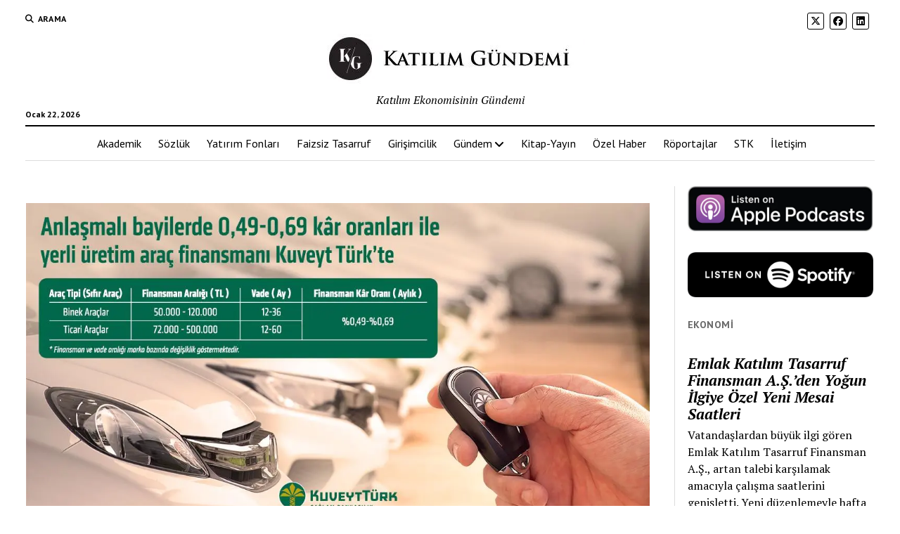

--- FILE ---
content_type: text/html; charset=UTF-8
request_url: https://katilimgundemi.com/yerli-oto-kampanyasina-kuveyt-turk-de-katildi/
body_size: 16842
content:
<!DOCTYPE html>

<html lang="tr">

<head>
	<title>Yerli oto kampanyasına Kuveyt Türk de katıldı &#8211; Katılım Gündemi</title>
<meta name='robots' content='max-image-preview:large' />
	<style>img:is([sizes="auto" i], [sizes^="auto," i]) { contain-intrinsic-size: 3000px 1500px }</style>
	
<!-- Open Graph Meta Tags generated by MashShare 4.0.47 - https://mashshare.net -->
<meta property="og:type" content="article" /> 
<meta property="og:title" content="Yerli oto kampanyasına Kuveyt Türk de katıldı" />
<meta property="og:description" content="Kuveyt Türk, Türkiye’de üretim yapan otomobil firmalarına ve araç sahibi olmak isteyen müşterilerine destek olmak amacıyla “Yerli Üretim Araç Finansmanı Kampanyası” kapsamında sıfır araçlarda yüzde 0,49 - 0,69 kâr oranı uygulamaya başladı.      Türkiye’nin öncü finansal" />
<meta property="og:image" content="https://katilimgundemi.com/wp-content/uploads/2019/11/0-2.jpeg" />
<meta property="og:url" content="https://katilimgundemi.com/yerli-oto-kampanyasina-kuveyt-turk-de-katildi/" />
<meta property="og:site_name" content="Katılım Gündemi" />
<meta property="article:published_time" content="2019-11-07T17:55:57+03:00" />
<meta property="article:modified_time" content="2019-11-07T17:55:57+03:00" />
<meta property="og:updated_time" content="2019-11-07T17:55:57+03:00" />
<!-- Open Graph Meta Tags generated by MashShare 4.0.47 - https://www.mashshare.net -->
<!-- Twitter Card generated by MashShare 4.0.47 - https://www.mashshare.net -->
<meta property="og:image:width" content="1200" />
<meta property="og:image:height" content="628" />
<meta name="twitter:card" content="summary_large_image">
<meta name="twitter:title" content="Yerli oto kampanyasına Kuveyt Türk de katıldı">
<meta name="twitter:description" content="Kuveyt Türk, Türkiye’de üretim yapan otomobil firmalarına ve araç sahibi olmak isteyen müşterilerine destek olmak amacıyla “Yerli Üretim Araç Finansmanı Kampanyası” kapsamında sıfır araçlarda yüzde 0,49 - 0,69 kâr oranı uygulamaya başladı.      Türkiye’nin öncü finansal">
<meta name="twitter:image" content="https://katilimgundemi.com/wp-content/uploads/2019/11/0-2.jpeg">
<meta name="twitter:site" content="@katilimgundemi">
<!-- Twitter Card generated by MashShare 4.0.47 - https://www.mashshare.net -->

<meta charset="UTF-8" />
<meta name="viewport" content="width=device-width, initial-scale=1" />
<meta name="template" content="Mission News 1.65" />
<link rel='dns-prefetch' href='//stats.wp.com' />
<link rel='dns-prefetch' href='//maxcdn.bootstrapcdn.com' />
<link rel='dns-prefetch' href='//fonts.googleapis.com' />
<link rel='dns-prefetch' href='//v0.wordpress.com' />
<link rel='preconnect' href='//i0.wp.com' />
<link rel="alternate" type="application/rss+xml" title="Katılım Gündemi &raquo; akışı" href="https://katilimgundemi.com/feed/" />
<link rel="alternate" type="application/rss+xml" title="Katılım Gündemi &raquo; yorum akışı" href="https://katilimgundemi.com/comments/feed/" />
<link rel="alternate" type="application/rss+xml" title="Katılım Gündemi &raquo; Yerli oto kampanyasına Kuveyt Türk de katıldı yorum akışı" href="https://katilimgundemi.com/yerli-oto-kampanyasina-kuveyt-turk-de-katildi/feed/" />
<script type="3246b5a63bf511bf073abd83-text/javascript">
/* <![CDATA[ */
window._wpemojiSettings = {"baseUrl":"https:\/\/s.w.org\/images\/core\/emoji\/16.0.1\/72x72\/","ext":".png","svgUrl":"https:\/\/s.w.org\/images\/core\/emoji\/16.0.1\/svg\/","svgExt":".svg","source":{"concatemoji":"https:\/\/katilimgundemi.com\/wp-includes\/js\/wp-emoji-release.min.js?ver=6.8.3"}};
/*! This file is auto-generated */
!function(s,n){var o,i,e;function c(e){try{var t={supportTests:e,timestamp:(new Date).valueOf()};sessionStorage.setItem(o,JSON.stringify(t))}catch(e){}}function p(e,t,n){e.clearRect(0,0,e.canvas.width,e.canvas.height),e.fillText(t,0,0);var t=new Uint32Array(e.getImageData(0,0,e.canvas.width,e.canvas.height).data),a=(e.clearRect(0,0,e.canvas.width,e.canvas.height),e.fillText(n,0,0),new Uint32Array(e.getImageData(0,0,e.canvas.width,e.canvas.height).data));return t.every(function(e,t){return e===a[t]})}function u(e,t){e.clearRect(0,0,e.canvas.width,e.canvas.height),e.fillText(t,0,0);for(var n=e.getImageData(16,16,1,1),a=0;a<n.data.length;a++)if(0!==n.data[a])return!1;return!0}function f(e,t,n,a){switch(t){case"flag":return n(e,"\ud83c\udff3\ufe0f\u200d\u26a7\ufe0f","\ud83c\udff3\ufe0f\u200b\u26a7\ufe0f")?!1:!n(e,"\ud83c\udde8\ud83c\uddf6","\ud83c\udde8\u200b\ud83c\uddf6")&&!n(e,"\ud83c\udff4\udb40\udc67\udb40\udc62\udb40\udc65\udb40\udc6e\udb40\udc67\udb40\udc7f","\ud83c\udff4\u200b\udb40\udc67\u200b\udb40\udc62\u200b\udb40\udc65\u200b\udb40\udc6e\u200b\udb40\udc67\u200b\udb40\udc7f");case"emoji":return!a(e,"\ud83e\udedf")}return!1}function g(e,t,n,a){var r="undefined"!=typeof WorkerGlobalScope&&self instanceof WorkerGlobalScope?new OffscreenCanvas(300,150):s.createElement("canvas"),o=r.getContext("2d",{willReadFrequently:!0}),i=(o.textBaseline="top",o.font="600 32px Arial",{});return e.forEach(function(e){i[e]=t(o,e,n,a)}),i}function t(e){var t=s.createElement("script");t.src=e,t.defer=!0,s.head.appendChild(t)}"undefined"!=typeof Promise&&(o="wpEmojiSettingsSupports",i=["flag","emoji"],n.supports={everything:!0,everythingExceptFlag:!0},e=new Promise(function(e){s.addEventListener("DOMContentLoaded",e,{once:!0})}),new Promise(function(t){var n=function(){try{var e=JSON.parse(sessionStorage.getItem(o));if("object"==typeof e&&"number"==typeof e.timestamp&&(new Date).valueOf()<e.timestamp+604800&&"object"==typeof e.supportTests)return e.supportTests}catch(e){}return null}();if(!n){if("undefined"!=typeof Worker&&"undefined"!=typeof OffscreenCanvas&&"undefined"!=typeof URL&&URL.createObjectURL&&"undefined"!=typeof Blob)try{var e="postMessage("+g.toString()+"("+[JSON.stringify(i),f.toString(),p.toString(),u.toString()].join(",")+"));",a=new Blob([e],{type:"text/javascript"}),r=new Worker(URL.createObjectURL(a),{name:"wpTestEmojiSupports"});return void(r.onmessage=function(e){c(n=e.data),r.terminate(),t(n)})}catch(e){}c(n=g(i,f,p,u))}t(n)}).then(function(e){for(var t in e)n.supports[t]=e[t],n.supports.everything=n.supports.everything&&n.supports[t],"flag"!==t&&(n.supports.everythingExceptFlag=n.supports.everythingExceptFlag&&n.supports[t]);n.supports.everythingExceptFlag=n.supports.everythingExceptFlag&&!n.supports.flag,n.DOMReady=!1,n.readyCallback=function(){n.DOMReady=!0}}).then(function(){return e}).then(function(){var e;n.supports.everything||(n.readyCallback(),(e=n.source||{}).concatemoji?t(e.concatemoji):e.wpemoji&&e.twemoji&&(t(e.twemoji),t(e.wpemoji)))}))}((window,document),window._wpemojiSettings);
/* ]]> */
</script>
<style id='wp-emoji-styles-inline-css' type='text/css'>

	img.wp-smiley, img.emoji {
		display: inline !important;
		border: none !important;
		box-shadow: none !important;
		height: 1em !important;
		width: 1em !important;
		margin: 0 0.07em !important;
		vertical-align: -0.1em !important;
		background: none !important;
		padding: 0 !important;
	}
</style>
<link rel='stylesheet' id='wp-block-library-css' href='https://katilimgundemi.com/wp-includes/css/dist/block-library/style.min.css?ver=6.8.3' type='text/css' media='all' />
<style id='classic-theme-styles-inline-css' type='text/css'>
/*! This file is auto-generated */
.wp-block-button__link{color:#fff;background-color:#32373c;border-radius:9999px;box-shadow:none;text-decoration:none;padding:calc(.667em + 2px) calc(1.333em + 2px);font-size:1.125em}.wp-block-file__button{background:#32373c;color:#fff;text-decoration:none}
</style>
<style id='global-styles-inline-css' type='text/css'>
:root{--wp--preset--aspect-ratio--square: 1;--wp--preset--aspect-ratio--4-3: 4/3;--wp--preset--aspect-ratio--3-4: 3/4;--wp--preset--aspect-ratio--3-2: 3/2;--wp--preset--aspect-ratio--2-3: 2/3;--wp--preset--aspect-ratio--16-9: 16/9;--wp--preset--aspect-ratio--9-16: 9/16;--wp--preset--color--black: #000000;--wp--preset--color--cyan-bluish-gray: #abb8c3;--wp--preset--color--white: #ffffff;--wp--preset--color--pale-pink: #f78da7;--wp--preset--color--vivid-red: #cf2e2e;--wp--preset--color--luminous-vivid-orange: #ff6900;--wp--preset--color--luminous-vivid-amber: #fcb900;--wp--preset--color--light-green-cyan: #7bdcb5;--wp--preset--color--vivid-green-cyan: #00d084;--wp--preset--color--pale-cyan-blue: #8ed1fc;--wp--preset--color--vivid-cyan-blue: #0693e3;--wp--preset--color--vivid-purple: #9b51e0;--wp--preset--gradient--vivid-cyan-blue-to-vivid-purple: linear-gradient(135deg,rgba(6,147,227,1) 0%,rgb(155,81,224) 100%);--wp--preset--gradient--light-green-cyan-to-vivid-green-cyan: linear-gradient(135deg,rgb(122,220,180) 0%,rgb(0,208,130) 100%);--wp--preset--gradient--luminous-vivid-amber-to-luminous-vivid-orange: linear-gradient(135deg,rgba(252,185,0,1) 0%,rgba(255,105,0,1) 100%);--wp--preset--gradient--luminous-vivid-orange-to-vivid-red: linear-gradient(135deg,rgba(255,105,0,1) 0%,rgb(207,46,46) 100%);--wp--preset--gradient--very-light-gray-to-cyan-bluish-gray: linear-gradient(135deg,rgb(238,238,238) 0%,rgb(169,184,195) 100%);--wp--preset--gradient--cool-to-warm-spectrum: linear-gradient(135deg,rgb(74,234,220) 0%,rgb(151,120,209) 20%,rgb(207,42,186) 40%,rgb(238,44,130) 60%,rgb(251,105,98) 80%,rgb(254,248,76) 100%);--wp--preset--gradient--blush-light-purple: linear-gradient(135deg,rgb(255,206,236) 0%,rgb(152,150,240) 100%);--wp--preset--gradient--blush-bordeaux: linear-gradient(135deg,rgb(254,205,165) 0%,rgb(254,45,45) 50%,rgb(107,0,62) 100%);--wp--preset--gradient--luminous-dusk: linear-gradient(135deg,rgb(255,203,112) 0%,rgb(199,81,192) 50%,rgb(65,88,208) 100%);--wp--preset--gradient--pale-ocean: linear-gradient(135deg,rgb(255,245,203) 0%,rgb(182,227,212) 50%,rgb(51,167,181) 100%);--wp--preset--gradient--electric-grass: linear-gradient(135deg,rgb(202,248,128) 0%,rgb(113,206,126) 100%);--wp--preset--gradient--midnight: linear-gradient(135deg,rgb(2,3,129) 0%,rgb(40,116,252) 100%);--wp--preset--font-size--small: 12px;--wp--preset--font-size--medium: 20px;--wp--preset--font-size--large: 21px;--wp--preset--font-size--x-large: 42px;--wp--preset--font-size--regular: 16px;--wp--preset--font-size--larger: 28px;--wp--preset--spacing--20: 0.44rem;--wp--preset--spacing--30: 0.67rem;--wp--preset--spacing--40: 1rem;--wp--preset--spacing--50: 1.5rem;--wp--preset--spacing--60: 2.25rem;--wp--preset--spacing--70: 3.38rem;--wp--preset--spacing--80: 5.06rem;--wp--preset--shadow--natural: 6px 6px 9px rgba(0, 0, 0, 0.2);--wp--preset--shadow--deep: 12px 12px 50px rgba(0, 0, 0, 0.4);--wp--preset--shadow--sharp: 6px 6px 0px rgba(0, 0, 0, 0.2);--wp--preset--shadow--outlined: 6px 6px 0px -3px rgba(255, 255, 255, 1), 6px 6px rgba(0, 0, 0, 1);--wp--preset--shadow--crisp: 6px 6px 0px rgba(0, 0, 0, 1);}:where(.is-layout-flex){gap: 0.5em;}:where(.is-layout-grid){gap: 0.5em;}body .is-layout-flex{display: flex;}.is-layout-flex{flex-wrap: wrap;align-items: center;}.is-layout-flex > :is(*, div){margin: 0;}body .is-layout-grid{display: grid;}.is-layout-grid > :is(*, div){margin: 0;}:where(.wp-block-columns.is-layout-flex){gap: 2em;}:where(.wp-block-columns.is-layout-grid){gap: 2em;}:where(.wp-block-post-template.is-layout-flex){gap: 1.25em;}:where(.wp-block-post-template.is-layout-grid){gap: 1.25em;}.has-black-color{color: var(--wp--preset--color--black) !important;}.has-cyan-bluish-gray-color{color: var(--wp--preset--color--cyan-bluish-gray) !important;}.has-white-color{color: var(--wp--preset--color--white) !important;}.has-pale-pink-color{color: var(--wp--preset--color--pale-pink) !important;}.has-vivid-red-color{color: var(--wp--preset--color--vivid-red) !important;}.has-luminous-vivid-orange-color{color: var(--wp--preset--color--luminous-vivid-orange) !important;}.has-luminous-vivid-amber-color{color: var(--wp--preset--color--luminous-vivid-amber) !important;}.has-light-green-cyan-color{color: var(--wp--preset--color--light-green-cyan) !important;}.has-vivid-green-cyan-color{color: var(--wp--preset--color--vivid-green-cyan) !important;}.has-pale-cyan-blue-color{color: var(--wp--preset--color--pale-cyan-blue) !important;}.has-vivid-cyan-blue-color{color: var(--wp--preset--color--vivid-cyan-blue) !important;}.has-vivid-purple-color{color: var(--wp--preset--color--vivid-purple) !important;}.has-black-background-color{background-color: var(--wp--preset--color--black) !important;}.has-cyan-bluish-gray-background-color{background-color: var(--wp--preset--color--cyan-bluish-gray) !important;}.has-white-background-color{background-color: var(--wp--preset--color--white) !important;}.has-pale-pink-background-color{background-color: var(--wp--preset--color--pale-pink) !important;}.has-vivid-red-background-color{background-color: var(--wp--preset--color--vivid-red) !important;}.has-luminous-vivid-orange-background-color{background-color: var(--wp--preset--color--luminous-vivid-orange) !important;}.has-luminous-vivid-amber-background-color{background-color: var(--wp--preset--color--luminous-vivid-amber) !important;}.has-light-green-cyan-background-color{background-color: var(--wp--preset--color--light-green-cyan) !important;}.has-vivid-green-cyan-background-color{background-color: var(--wp--preset--color--vivid-green-cyan) !important;}.has-pale-cyan-blue-background-color{background-color: var(--wp--preset--color--pale-cyan-blue) !important;}.has-vivid-cyan-blue-background-color{background-color: var(--wp--preset--color--vivid-cyan-blue) !important;}.has-vivid-purple-background-color{background-color: var(--wp--preset--color--vivid-purple) !important;}.has-black-border-color{border-color: var(--wp--preset--color--black) !important;}.has-cyan-bluish-gray-border-color{border-color: var(--wp--preset--color--cyan-bluish-gray) !important;}.has-white-border-color{border-color: var(--wp--preset--color--white) !important;}.has-pale-pink-border-color{border-color: var(--wp--preset--color--pale-pink) !important;}.has-vivid-red-border-color{border-color: var(--wp--preset--color--vivid-red) !important;}.has-luminous-vivid-orange-border-color{border-color: var(--wp--preset--color--luminous-vivid-orange) !important;}.has-luminous-vivid-amber-border-color{border-color: var(--wp--preset--color--luminous-vivid-amber) !important;}.has-light-green-cyan-border-color{border-color: var(--wp--preset--color--light-green-cyan) !important;}.has-vivid-green-cyan-border-color{border-color: var(--wp--preset--color--vivid-green-cyan) !important;}.has-pale-cyan-blue-border-color{border-color: var(--wp--preset--color--pale-cyan-blue) !important;}.has-vivid-cyan-blue-border-color{border-color: var(--wp--preset--color--vivid-cyan-blue) !important;}.has-vivid-purple-border-color{border-color: var(--wp--preset--color--vivid-purple) !important;}.has-vivid-cyan-blue-to-vivid-purple-gradient-background{background: var(--wp--preset--gradient--vivid-cyan-blue-to-vivid-purple) !important;}.has-light-green-cyan-to-vivid-green-cyan-gradient-background{background: var(--wp--preset--gradient--light-green-cyan-to-vivid-green-cyan) !important;}.has-luminous-vivid-amber-to-luminous-vivid-orange-gradient-background{background: var(--wp--preset--gradient--luminous-vivid-amber-to-luminous-vivid-orange) !important;}.has-luminous-vivid-orange-to-vivid-red-gradient-background{background: var(--wp--preset--gradient--luminous-vivid-orange-to-vivid-red) !important;}.has-very-light-gray-to-cyan-bluish-gray-gradient-background{background: var(--wp--preset--gradient--very-light-gray-to-cyan-bluish-gray) !important;}.has-cool-to-warm-spectrum-gradient-background{background: var(--wp--preset--gradient--cool-to-warm-spectrum) !important;}.has-blush-light-purple-gradient-background{background: var(--wp--preset--gradient--blush-light-purple) !important;}.has-blush-bordeaux-gradient-background{background: var(--wp--preset--gradient--blush-bordeaux) !important;}.has-luminous-dusk-gradient-background{background: var(--wp--preset--gradient--luminous-dusk) !important;}.has-pale-ocean-gradient-background{background: var(--wp--preset--gradient--pale-ocean) !important;}.has-electric-grass-gradient-background{background: var(--wp--preset--gradient--electric-grass) !important;}.has-midnight-gradient-background{background: var(--wp--preset--gradient--midnight) !important;}.has-small-font-size{font-size: var(--wp--preset--font-size--small) !important;}.has-medium-font-size{font-size: var(--wp--preset--font-size--medium) !important;}.has-large-font-size{font-size: var(--wp--preset--font-size--large) !important;}.has-x-large-font-size{font-size: var(--wp--preset--font-size--x-large) !important;}
:where(.wp-block-post-template.is-layout-flex){gap: 1.25em;}:where(.wp-block-post-template.is-layout-grid){gap: 1.25em;}
:where(.wp-block-columns.is-layout-flex){gap: 2em;}:where(.wp-block-columns.is-layout-grid){gap: 2em;}
:root :where(.wp-block-pullquote){font-size: 1.5em;line-height: 1.6;}
</style>
<link rel='stylesheet' id='contact-form-7-css' href='https://katilimgundemi.com/wp-content/plugins/contact-form-7/includes/css/styles.css?ver=6.1.3' type='text/css' media='all' />
<link rel='stylesheet' id='mashsb-styles-css' href='https://katilimgundemi.com/wp-content/plugins/mashsharer/assets/css/mashsb.min.css?ver=4.0.47' type='text/css' media='all' />
<style id='mashsb-styles-inline-css' type='text/css'>
.mashsb-count {color:#cccccc;}@media only screen and (min-width:568px){.mashsb-buttons a {min-width: 177px;}}
</style>
<link crossorigin="anonymous" rel='stylesheet' id='sfwa_cdn_fontawesome-css' href='https://maxcdn.bootstrapcdn.com/font-awesome/4.7.0/css/font-awesome.min.css?ver=2.0.8' type='text/css' media='all' />
<link rel='stylesheet' id='sfwa_style-css' href='https://katilimgundemi.com/wp-content/plugins/podamibe-simple-footer-widget-area/assets/css/sfwa.css?ver=2.0.8' type='text/css' media='all' />
<link crossorigin="anonymous" rel='stylesheet' id='ct-mission-news-google-fonts-css' href='//fonts.googleapis.com/css?family=Abril+Fatface%7CPT+Sans%3A400%2C700%7CPT+Serif%3A400%2C400i%2C700%2C700i&#038;subset=latin%2Clatin-ext&#038;display=swap&#038;ver=6.8.3' type='text/css' media='all' />
<link rel='stylesheet' id='ct-mission-news-font-awesome-css' href='https://katilimgundemi.com/wp-content/themes/mission-news/assets/font-awesome/css/all.min.css?ver=6.8.3' type='text/css' media='all' />
<link rel='stylesheet' id='ct-mission-news-style-css' href='https://katilimgundemi.com/wp-content/themes/mission-news/style.css?ver=6.8.3' type='text/css' media='all' />
<script type="3246b5a63bf511bf073abd83-text/javascript" src="https://katilimgundemi.com/wp-includes/js/jquery/jquery.min.js?ver=3.7.1" id="jquery-core-js"></script>
<script type="3246b5a63bf511bf073abd83-text/javascript" src="https://katilimgundemi.com/wp-includes/js/jquery/jquery-migrate.min.js?ver=3.4.1" id="jquery-migrate-js"></script>
<script type="3246b5a63bf511bf073abd83-text/javascript" id="mashsb-js-extra">
/* <![CDATA[ */
var mashsb = {"shares":"0","round_shares":"1","animate_shares":"0","dynamic_buttons":"0","share_url":"https:\/\/katilimgundemi.com\/yerli-oto-kampanyasina-kuveyt-turk-de-katildi\/","title":"Yerli+oto+kampanyas%C4%B1na+Kuveyt+T%C3%BCrk+de+kat%C4%B1ld%C4%B1","image":"https:\/\/katilimgundemi.com\/wp-content\/uploads\/2019\/11\/0-2.jpeg","desc":"Kuveyt T\u00fcrk, T\u00fcrkiye\u2019de \u00fcretim yapan otomobil firmalar\u0131na ve ara\u00e7 sahibi olmak isteyen m\u00fc\u015fterilerine destek olmak amac\u0131yla \u201cYerli \u00dcretim Ara\u00e7 Finansman\u0131 Kampanyas\u0131\u201d kapsam\u0131nda s\u0131f\u0131r ara\u00e7larda y\u00fczde 0,49 - 0,69 k\u00e2r oran\u0131 uygulamaya ba\u015flad\u0131. \u00a0\r\n\r\nT\u00fcrkiye\u2019nin \u00f6nc\u00fc finansal \u2026","hashtag":"katilimgundemi","subscribe":"content","subscribe_url":"","activestatus":"1","singular":"1","twitter_popup":"1","refresh":"0","nonce":"f95d940a94","postid":"5016","servertime":"1769079949","ajaxurl":"https:\/\/katilimgundemi.com\/wp-admin\/admin-ajax.php"};
/* ]]> */
</script>
<script type="3246b5a63bf511bf073abd83-text/javascript" src="https://katilimgundemi.com/wp-content/plugins/mashsharer/assets/js/mashsb.min.js?ver=4.0.47" id="mashsb-js"></script>
<link rel="https://api.w.org/" href="https://katilimgundemi.com/wp-json/" /><link rel="alternate" title="JSON" type="application/json" href="https://katilimgundemi.com/wp-json/wp/v2/posts/5016" /><link rel="EditURI" type="application/rsd+xml" title="RSD" href="https://katilimgundemi.com/xmlrpc.php?rsd" />
<meta name="generator" content="WordPress 6.8.3" />
<link rel="canonical" href="https://katilimgundemi.com/yerli-oto-kampanyasina-kuveyt-turk-de-katildi/" />
<link rel='shortlink' href='https://wp.me/p9MMnJ-1iU' />
<link rel="alternate" title="oEmbed (JSON)" type="application/json+oembed" href="https://katilimgundemi.com/wp-json/oembed/1.0/embed?url=https%3A%2F%2Fkatilimgundemi.com%2Fyerli-oto-kampanyasina-kuveyt-turk-de-katildi%2F" />
<link rel="alternate" title="oEmbed (XML)" type="text/xml+oembed" href="https://katilimgundemi.com/wp-json/oembed/1.0/embed?url=https%3A%2F%2Fkatilimgundemi.com%2Fyerli-oto-kampanyasina-kuveyt-turk-de-katildi%2F&#038;format=xml" />
	<style>img#wpstats{display:none}</style>
		<!-- Yandex.Metrika counter by Yandex Metrica Plugin -->
<script type="3246b5a63bf511bf073abd83-text/javascript">
    (function(m,e,t,r,i,k,a){m[i]=m[i]||function(){(m[i].a=m[i].a||[]).push(arguments)};
        m[i].l=1*new Date();k=e.createElement(t),a=e.getElementsByTagName(t)[0],k.async=1,k.src=r,a.parentNode.insertBefore(k,a)})
    (window, document, "script", "https://mc.yandex.ru/metrika/watch.js", "ym");

    ym(50498818, "init", {
        id:50498818,
        clickmap:true,
        trackLinks:true,
        accurateTrackBounce:true,
        webvisor:true,
	        });
</script>
<noscript><div><img src="https://mc.yandex.ru/watch/50498818" style="position:absolute; left:-9999px;" alt="" /></div></noscript>
<!-- /Yandex.Metrika counter -->
<link rel="amphtml" href="https://katilimgundemi.com/yerli-oto-kampanyasina-kuveyt-turk-de-katildi/amp/">
<!-- Jetpack Open Graph Tags -->
<meta property="og:type" content="article" />
<meta property="og:title" content="Yerli oto kampanyasına Kuveyt Türk de katıldı" />
<meta property="og:url" content="https://katilimgundemi.com/yerli-oto-kampanyasina-kuveyt-turk-de-katildi/" />
<meta property="og:description" content="Kuveyt Türk, Türkiye’de üretim yapan otomobil firmalarına ve araç sahibi olmak isteyen müşterilerine destek olmak amacıyla “Yerli Üretim Araç Finansmanı Kampanyası” kapsamında sıfır araçlarda yüzde…" />
<meta property="article:published_time" content="2019-11-07T17:55:57+00:00" />
<meta property="article:modified_time" content="2019-11-07T17:55:57+00:00" />
<meta property="og:site_name" content="Katılım Gündemi" />
<meta property="og:image" content="https://i0.wp.com/katilimgundemi.com/wp-content/uploads/2019/11/0-2.jpeg?fit=1200%2C628&#038;ssl=1" />
<meta property="og:image:width" content="1200" />
<meta property="og:image:height" content="628" />
<meta property="og:image:alt" content="" />
<meta property="og:locale" content="tr_TR" />
<meta name="twitter:text:title" content="Yerli oto kampanyasına Kuveyt Türk de katıldı" />
<meta name="twitter:image" content="https://i0.wp.com/katilimgundemi.com/wp-content/uploads/2019/11/0-2.jpeg?fit=1200%2C628&#038;ssl=1&#038;w=640" />
<meta name="twitter:card" content="summary_large_image" />

<!-- End Jetpack Open Graph Tags -->
<style type="text/css" id="sfwarea-plugins-css"></style><link rel="icon" href="https://i0.wp.com/katilimgundemi.com/wp-content/uploads/2019/10/cropped-katilimgundemi.jpg?fit=32%2C32&#038;ssl=1" sizes="32x32" />
<link rel="icon" href="https://i0.wp.com/katilimgundemi.com/wp-content/uploads/2019/10/cropped-katilimgundemi.jpg?fit=192%2C192&#038;ssl=1" sizes="192x192" />
<link rel="apple-touch-icon" href="https://i0.wp.com/katilimgundemi.com/wp-content/uploads/2019/10/cropped-katilimgundemi.jpg?fit=180%2C180&#038;ssl=1" />
<meta name="msapplication-TileImage" content="https://i0.wp.com/katilimgundemi.com/wp-content/uploads/2019/10/cropped-katilimgundemi.jpg?fit=270%2C270&#038;ssl=1" />
</head>

<body id="mission-news" class="wp-singular post-template-default single single-post postid-5016 single-format-standard wp-custom-logo wp-theme-mission-news layout-double layout-right-sidebar-wide">
<a class="skip-content" href="#main">İçeriğe geçmek için &quot;Enter&quot;a basın</a>
<div id="overflow-container" class="overflow-container">
	<div id="max-width" class="max-width">
							<header class="site-header" id="site-header" role="banner">
				<div class="top-nav">
					<button id="search-toggle" class="search-toggle"><i class="fas fa-search"></i><span>Arama</span></button>
<div id="search-form-popup" class="search-form-popup">
	<div class="inner">
		<div class="title">Arama Katılım Gündemi</div>
		<div class='search-form-container'>
    <form role="search" method="get" class="search-form" action="https://katilimgundemi.com">
        <input id="search-field" type="search" class="search-field" value="" name="s"
               title="Arama" placeholder="Arama" />
        <input type="submit" class="search-submit" value='Arama'/>
    </form>
</div>		<a id="close-search" class="close" href="#"><svg xmlns="http://www.w3.org/2000/svg" width="20" height="20" viewBox="0 0 20 20" version="1.1"><g stroke="none" stroke-width="1" fill="none" fill-rule="evenodd"><g transform="translate(-17.000000, -12.000000)" fill="#000000"><g transform="translate(17.000000, 12.000000)"><rect transform="translate(10.000000, 10.000000) rotate(45.000000) translate(-10.000000, -10.000000) " x="9" y="-2" width="2" height="24"/><rect transform="translate(10.000000, 10.000000) rotate(-45.000000) translate(-10.000000, -10.000000) " x="9" y="-2" width="2" height="24"/></g></g></g></svg></a>
	</div>
</div>
					<div id="menu-secondary-container" class="menu-secondary-container">
						<div id="menu-secondary" class="menu-container menu-secondary" role="navigation">
	</div>
					</div>
					<ul id='social-media-icons' class='social-media-icons'><li>					<a class="twitter" target="_blank"
					   href="https://twitter.com/katilimgundemi">
						<i class="fa-brands fa-x-twitter"
						   title="twitter"></i>
					</a>
					</li><li>					<a class="facebook" target="_blank"
					   href="https://www.facebook.com/katilimgundemi">
						<i class="fab fa-facebook"
						   title="facebook"></i>
					</a>
					</li><li>					<a class="linkedin" target="_blank"
					   href="https://tr.linkedin.com/company/katılımgündemi">
						<i class="fab fa-linkedin"
						   title="linkedin"></i>
					</a>
					</li></ul>				</div>
				<div id="title-container" class="title-container"><div class='site-title has-date'><a href="https://katilimgundemi.com/" class="custom-logo-link" rel="home"><img width="383" height="71" src="https://i0.wp.com/katilimgundemi.com/wp-content/uploads/2019/10/cropped-katilimgundemi-logo.jpg?fit=383%2C71&amp;ssl=1" class="custom-logo" alt="Katılım Gündemi" decoding="async" srcset="https://i0.wp.com/katilimgundemi.com/wp-content/uploads/2019/10/cropped-katilimgundemi-logo.jpg?w=383&amp;ssl=1 383w, https://i0.wp.com/katilimgundemi.com/wp-content/uploads/2019/10/cropped-katilimgundemi-logo.jpg?resize=300%2C56&amp;ssl=1 300w" sizes="(max-width: 383px) 100vw, 383px" data-attachment-id="4739" data-permalink="https://katilimgundemi.com/cropped-katilimgundemi-logo-jpg/" data-orig-file="https://i0.wp.com/katilimgundemi.com/wp-content/uploads/2019/10/cropped-katilimgundemi-logo.jpg?fit=383%2C71&amp;ssl=1" data-orig-size="383,71" data-comments-opened="1" data-image-meta="{&quot;aperture&quot;:&quot;0&quot;,&quot;credit&quot;:&quot;&quot;,&quot;camera&quot;:&quot;&quot;,&quot;caption&quot;:&quot;&quot;,&quot;created_timestamp&quot;:&quot;0&quot;,&quot;copyright&quot;:&quot;&quot;,&quot;focal_length&quot;:&quot;0&quot;,&quot;iso&quot;:&quot;0&quot;,&quot;shutter_speed&quot;:&quot;0&quot;,&quot;title&quot;:&quot;&quot;,&quot;orientation&quot;:&quot;0&quot;}" data-image-title="cropped-katilimgundemi-logo.jpg" data-image-description="&lt;p&gt;https://katilimgundemi.com/wp-content/uploads/2019/10/cropped-katilimgundemi-logo.jpg&lt;/p&gt;
" data-image-caption="" data-medium-file="https://i0.wp.com/katilimgundemi.com/wp-content/uploads/2019/10/cropped-katilimgundemi-logo.jpg?fit=300%2C56&amp;ssl=1" data-large-file="https://i0.wp.com/katilimgundemi.com/wp-content/uploads/2019/10/cropped-katilimgundemi-logo.jpg?fit=383%2C71&amp;ssl=1" /></a></div><p class="date">Ocak 22, 2026</p><p class="tagline">Katılım Ekonomisinin Gündemi</p>				</div>
				<button id="toggle-navigation" class="toggle-navigation" name="toggle-navigation" aria-expanded="false">
					<span class="screen-reader-text">menüyü aç</span>
					<svg xmlns="http://www.w3.org/2000/svg" width="24" height="18" viewBox="0 0 24 18" version="1.1"><g stroke="none" stroke-width="1" fill="none" fill-rule="evenodd"><g transform="translate(-272.000000, -21.000000)" fill="#000000"><g transform="translate(266.000000, 12.000000)"><g transform="translate(6.000000, 9.000000)"><rect class="top-bar" x="0" y="0" width="24" height="2"/><rect class="middle-bar" x="0" y="8" width="24" height="2"/><rect class="bottom-bar" x="0" y="16" width="24" height="2"/></g></g></g></g></svg>				</button>
				<div id="menu-primary-container" class="menu-primary-container tier-1">
					<div class="dropdown-navigation"><a id="back-button" class="back-button" href="#"><i class="fas fa-angle-left"></i> Geri</a><span class="label"></span></div>
<div id="menu-primary" class="menu-container menu-primary" role="navigation">
    <nav class="menu"><ul id="menu-primary-items" class="menu-primary-items"><li id="menu-item-6" class="menu-item menu-item-type-taxonomy menu-item-object-category menu-item-6"><a href="https://katilimgundemi.com/category/akademik/">Akademik</a></li>
<li id="menu-item-7524" class="menu-item menu-item-type-post_type menu-item-object-page menu-item-7524"><a href="https://katilimgundemi.com/sozluk/">Sözlük</a></li>
<li id="menu-item-7459" class="menu-item menu-item-type-post_type menu-item-object-page menu-item-7459"><a href="https://katilimgundemi.com/faizsiz-katilim-yatirim-fonlari/">Yatırım Fonları</a></li>
<li id="menu-item-5071" class="menu-item menu-item-type-taxonomy menu-item-object-category menu-item-5071"><a href="https://katilimgundemi.com/category/el-birligi-sistemi/">Faizsiz Tasarruf</a></li>
<li id="menu-item-7" class="menu-item menu-item-type-taxonomy menu-item-object-category menu-item-7"><a href="https://katilimgundemi.com/category/girisimcilik/">Girişimcilik</a></li>
<li id="menu-item-8" class="menu-item menu-item-type-taxonomy menu-item-object-category current-post-ancestor current-menu-parent current-post-parent menu-item-has-children menu-item-8"><a href="https://katilimgundemi.com/category/gundem/">Gündem</a><button class="toggle-dropdown" aria-expanded="false" name="toggle-dropdown"><span class="screen-reader-text">menüyü aç</span><i class="fas fa-angle-right"></i></button>
<ul class="sub-menu">
	<li id="menu-item-161" class="menu-item menu-item-type-taxonomy menu-item-object-category menu-item-161"><a href="https://katilimgundemi.com/category/ekonomi/">Ekonomi</a></li>
	<li id="menu-item-5067" class="menu-item menu-item-type-taxonomy menu-item-object-category menu-item-5067"><a href="https://katilimgundemi.com/category/tekaful-sigorta/">Sigorta</a></li>
	<li id="menu-item-162" class="menu-item menu-item-type-taxonomy menu-item-object-category current-post-ancestor current-menu-parent current-post-parent menu-item-162"><a href="https://katilimgundemi.com/category/sirket-haberleri/">Şirketler</a></li>
</ul>
</li>
<li id="menu-item-5068" class="menu-item menu-item-type-taxonomy menu-item-object-category menu-item-5068"><a href="https://katilimgundemi.com/category/kitap-yayin/">Kitap-Yayın</a></li>
<li id="menu-item-5069" class="menu-item menu-item-type-taxonomy menu-item-object-category menu-item-5069"><a href="https://katilimgundemi.com/category/ozel-haber/">Özel Haber</a></li>
<li id="menu-item-10" class="menu-item menu-item-type-taxonomy menu-item-object-category menu-item-10"><a href="https://katilimgundemi.com/category/roportajlar/">Röportajlar</a></li>
<li id="menu-item-4964" class="menu-item menu-item-type-taxonomy menu-item-object-category menu-item-4964"><a href="https://katilimgundemi.com/category/sivil-toplum-kuruluslari/">STK</a></li>
<li id="menu-item-1765" class="menu-item menu-item-type-post_type menu-item-object-page menu-item-1765"><a href="https://katilimgundemi.com/iletisim/">İletişim</a></li>
</ul></nav></div>
				</div>
			</header>
							<aside id="below-header" class="widget-area widget-area-below-header active-1" role="complementary">
		<section id="block-5" class="widget widget_block"></section>	</aside>
		<div class="content-container">
						<div class="layout-container">
								<section id="main" class="main" role="main">
						<aside id="above-main" class="widget-area widget-area-above-main active-1"  role="complementary">
		<section id="block-6" class="widget widget_block widget_custom_html"></section>	</aside>

<div id="loop-container" class="loop-container">
    <div class="post-5016 post type-post status-publish format-standard has-post-thumbnail hentry category-gundem category-sirket-haberleri entry">
		<article>
		<div class="featured-image"><img width="1200" height="628" src="https://i0.wp.com/katilimgundemi.com/wp-content/uploads/2019/11/0-2.jpeg?fit=1200%2C628&amp;ssl=1" class="attachment-full size-full wp-post-image" alt="" decoding="async" fetchpriority="high" srcset="https://i0.wp.com/katilimgundemi.com/wp-content/uploads/2019/11/0-2.jpeg?w=1200&amp;ssl=1 1200w, https://i0.wp.com/katilimgundemi.com/wp-content/uploads/2019/11/0-2.jpeg?resize=300%2C157&amp;ssl=1 300w, https://i0.wp.com/katilimgundemi.com/wp-content/uploads/2019/11/0-2.jpeg?resize=768%2C402&amp;ssl=1 768w, https://i0.wp.com/katilimgundemi.com/wp-content/uploads/2019/11/0-2.jpeg?resize=1024%2C536&amp;ssl=1 1024w" sizes="(max-width: 1200px) 100vw, 1200px" data-attachment-id="5017" data-permalink="https://katilimgundemi.com/yerli-oto-kampanyasina-kuveyt-turk-de-katildi/attachment/0/" data-orig-file="https://i0.wp.com/katilimgundemi.com/wp-content/uploads/2019/11/0-2.jpeg?fit=1200%2C628&amp;ssl=1" data-orig-size="1200,628" data-comments-opened="1" data-image-meta="{&quot;aperture&quot;:&quot;0&quot;,&quot;credit&quot;:&quot;&quot;,&quot;camera&quot;:&quot;&quot;,&quot;caption&quot;:&quot;&quot;,&quot;created_timestamp&quot;:&quot;0&quot;,&quot;copyright&quot;:&quot;&quot;,&quot;focal_length&quot;:&quot;0&quot;,&quot;iso&quot;:&quot;0&quot;,&quot;shutter_speed&quot;:&quot;0&quot;,&quot;title&quot;:&quot;&quot;,&quot;orientation&quot;:&quot;0&quot;}" data-image-title="0" data-image-description="" data-image-caption="" data-medium-file="https://i0.wp.com/katilimgundemi.com/wp-content/uploads/2019/11/0-2.jpeg?fit=300%2C157&amp;ssl=1" data-large-file="https://i0.wp.com/katilimgundemi.com/wp-content/uploads/2019/11/0-2.jpeg?fit=1024%2C536&amp;ssl=1" /></div>		<div class='post-header'>
			<h1 class='post-title'>Yerli oto kampanyasına Kuveyt Türk de katıldı</h1>
			<div class="post-byline">Kasım 7, 2019</div>		</div>
				<div class="post-content">
					<aside class="mashsb-container mashsb-main mashsb-stretched"><div class="mashsb-box"><div class="mashsb-count mash-large" style="float:left"><div class="counts mashsbcount">0</div><span class="mashsb-sharetext">PAYLAŞIM</span></div><div class="mashsb-buttons"><a class="mashicon-facebook mash-large mash-center mashsb-noshadow" href="https://www.facebook.com/sharer.php?u=https%3A%2F%2Fkatilimgundemi.com%2Fyerli-oto-kampanyasina-kuveyt-turk-de-katildi%2F" target="_top" rel="nofollow"><span class="icon"></span><span class="text">Share</span></a><a class="mashicon-twitter mash-large mash-center mashsb-noshadow" href="https://twitter.com/intent/tweet?text=Yerli%20oto%20kampanyas%C4%B1na%20Kuveyt%20T%C3%BCrk%20de%20kat%C4%B1ld%C4%B1&amp;url=https://katilimgundemi.com/yerli-oto-kampanyasina-kuveyt-turk-de-katildi/&amp;via=katilimgundemi" target="_top" rel="nofollow"><span class="icon"></span><span class="text">Tweet</span></a><div class="onoffswitch2 mash-large mashsb-noshadow" style="display:none"></div></div>
            </div>
                <div style="clear:both"></div><div class="mashsb-toggle-container"></div></aside>
            <!-- Share buttons by mashshare.net - Version: 4.0.47--><p><strong>Kuveyt Türk, Türkiye’de üretim yapan otomobil firmalarına ve araç sahibi olmak isteyen müşterilerine destek olmak amacıyla “Yerli Üretim Araç Finansmanı Kampanyası” kapsamında sıfır araçlarda yüzde 0,49 &#8211; 0,69 kâr oranı uygulamaya başladı.  </strong></p>
<p>Türkiye’nin öncü finansal kuruluşlarından Kuveyt Türk, bireylere, işletmelere ve ülke ekonomisine katkı sunmak için sürdürdüğü çalışmalarına devam ediyor. Kuveyt Türk, “Yerli Üretim Araç Finansmanı Kampanyası” ile anlaşmalı bayilerden satın alınan sıfır araçlarda uygun kâr oranı sunuyor.</p>
<p>Konuyla ilgili yapılan açıklamaya göre, yerli üretimi, Türkiye’de üretim yapan otomotiv markalarını ve otomobil satın almayı planlayan müşterilerini desteklemeyi amaçlayan Kuveyt Türk, “Yerli Üretim Araç Finansmanı Kampanyası” ile sıfır araçlarda yüzde 0,49 &#8211; 0,69 kâr oranı uyguluyor. Türkiye’de üretilen binek araçlarda 36 aya, ticari araçlarda ise 60 aya varan vade seçenekleriyle sunulan kampanya 31 Aralık 2019 tarihine kadar devam edecek.</p>
<p>Kuveyt Türk’ün cazip kâr oranlarıyla sunduğu “Yerli Üretim Araç Finansmanı Kampanyası” hakkında detaylı bilgi şubelerden edinilebiliyor.</p>
								</div>
		<div class="post-meta">
			<p class="post-categories"><span>Yayımlanan kategori:</span> <a href="https://katilimgundemi.com/category/gundem/" title="Gündem Kategorisindeki bütün yazıları göster">Gündem</a> ve <a href="https://katilimgundemi.com/category/sirket-haberleri/" title="Şirket Haberleri Kategorisindeki bütün yazıları göster">Şirket Haberleri</a></p>							<aside id="after-post" class="widget-area widget-area-after-post active-1" role="complementary">
		<section id="block-7" class="widget widget_block widget_custom_html">
<script async src="https://pagead2.googlesyndication.com/pagead/js/adsbygoogle.js" type="3246b5a63bf511bf073abd83-text/javascript"></script>
<!-- KatilimGundemi-Reklam -->
<ins class="adsbygoogle"
     style="display:block"
     data-ad-client="ca-pub-6832006654680506"
     data-ad-slot="4670045397"
     data-ad-format="auto"
     data-full-width-responsive="true"></ins>
<script type="3246b5a63bf511bf073abd83-text/javascript">
     (adsbygoogle = window.adsbygoogle || []).push({});
</script>
</section>	</aside>
					</div>
		<div class="more-from-category">
	<div class="category-container"><div class="top"><span class="section-title">Daha fazla <span>Gündem</span></span><a class="category-link" href="https://katilimgundemi.com/category/gundem/">Gündem kategorisinden daha fazla yazı &raquo;</a></div><ul><li><div class="featured-image"><a href="https://katilimgundemi.com/kredi-karti-sifrelerinde-yeni-donem-bugun-basladi/">Kredi kartı şifrelerinde yeni dönem bugün başladı!<img width="300" height="200" src="https://i0.wp.com/katilimgundemi.com/wp-content/uploads/2024/12/Kredi-karti-sifrelerinde-yeni-donem-bugun-basladi.jpg?fit=300%2C200&amp;ssl=1" class="attachment-medium size-medium wp-post-image" alt="" decoding="async" srcset="https://i0.wp.com/katilimgundemi.com/wp-content/uploads/2024/12/Kredi-karti-sifrelerinde-yeni-donem-bugun-basladi.jpg?w=1313&amp;ssl=1 1313w, https://i0.wp.com/katilimgundemi.com/wp-content/uploads/2024/12/Kredi-karti-sifrelerinde-yeni-donem-bugun-basladi.jpg?resize=300%2C200&amp;ssl=1 300w, https://i0.wp.com/katilimgundemi.com/wp-content/uploads/2024/12/Kredi-karti-sifrelerinde-yeni-donem-bugun-basladi.jpg?resize=1024%2C683&amp;ssl=1 1024w, https://i0.wp.com/katilimgundemi.com/wp-content/uploads/2024/12/Kredi-karti-sifrelerinde-yeni-donem-bugun-basladi.jpg?resize=768%2C512&amp;ssl=1 768w" sizes="(max-width: 300px) 100vw, 300px" data-attachment-id="7507" data-permalink="https://katilimgundemi.com/kredi-karti-sifrelerinde-yeni-donem-bugun-basladi/businessman-commuting-making-contactless-payment-for-train-ticke/" data-orig-file="https://i0.wp.com/katilimgundemi.com/wp-content/uploads/2024/12/Kredi-karti-sifrelerinde-yeni-donem-bugun-basladi.jpg?fit=1313%2C876&amp;ssl=1" data-orig-size="1313,876" data-comments-opened="1" data-image-meta="{&quot;aperture&quot;:&quot;3.2&quot;,&quot;credit&quot;:&quot;&quot;,&quot;camera&quot;:&quot;Canon EOS-1D X Mark II&quot;,&quot;caption&quot;:&quot;Businessman Commuting Making Contactless Payment For Train Ticket At Station Machine With Card&quot;,&quot;created_timestamp&quot;:&quot;1601345731&quot;,&quot;copyright&quot;:&quot;&quot;,&quot;focal_length&quot;:&quot;135&quot;,&quot;iso&quot;:&quot;800&quot;,&quot;shutter_speed&quot;:&quot;0.005&quot;,&quot;title&quot;:&quot;Businessman Commuting Making Contactless Payment For Train Ticke&quot;,&quot;orientation&quot;:&quot;1&quot;}" data-image-title="Businessman Commuting Making Contactless Payment For Train Ticke" data-image-description="" data-image-caption="&lt;p&gt;Businessman Commuting Making Contactless Payment For Train Ticket At Station Machine With Card&lt;/p&gt;
" data-medium-file="https://i0.wp.com/katilimgundemi.com/wp-content/uploads/2024/12/Kredi-karti-sifrelerinde-yeni-donem-bugun-basladi.jpg?fit=300%2C200&amp;ssl=1" data-large-file="https://i0.wp.com/katilimgundemi.com/wp-content/uploads/2024/12/Kredi-karti-sifrelerinde-yeni-donem-bugun-basladi.jpg?fit=1024%2C683&amp;ssl=1" /></a></div><a href="https://katilimgundemi.com/kredi-karti-sifrelerinde-yeni-donem-bugun-basladi/" class="title">Kredi kartı şifrelerinde yeni dönem bugün başladı!</a></li><li><div class="featured-image"><a href="https://katilimgundemi.com/kuresel-sistemin-gunumuz-gerceklerine-gore-yeniden-dizayn-edilmesi-gerekiyor/">“Küresel sistemin günümüz gerçeklerine göre yeniden dizayn edilmesi gerekiyor”<img width="300" height="214" src="https://i0.wp.com/katilimgundemi.com/wp-content/uploads/2024/06/2024-05-24-IslamiFinans-07.jpg?fit=300%2C214&amp;ssl=1" class="attachment-medium size-medium wp-post-image" alt="" decoding="async" srcset="https://i0.wp.com/katilimgundemi.com/wp-content/uploads/2024/06/2024-05-24-IslamiFinans-07.jpg?w=770&amp;ssl=1 770w, https://i0.wp.com/katilimgundemi.com/wp-content/uploads/2024/06/2024-05-24-IslamiFinans-07.jpg?resize=300%2C214&amp;ssl=1 300w, https://i0.wp.com/katilimgundemi.com/wp-content/uploads/2024/06/2024-05-24-IslamiFinans-07.jpg?resize=768%2C549&amp;ssl=1 768w" sizes="(max-width: 300px) 100vw, 300px" data-attachment-id="7494" data-permalink="https://katilimgundemi.com/kuresel-sistemin-gunumuz-gerceklerine-gore-yeniden-dizayn-edilmesi-gerekiyor/2024-05-24-islamifinans-07/" data-orig-file="https://i0.wp.com/katilimgundemi.com/wp-content/uploads/2024/06/2024-05-24-IslamiFinans-07.jpg?fit=770%2C550&amp;ssl=1" data-orig-size="770,550" data-comments-opened="1" data-image-meta="{&quot;aperture&quot;:&quot;0&quot;,&quot;credit&quot;:&quot;&quot;,&quot;camera&quot;:&quot;&quot;,&quot;caption&quot;:&quot;&quot;,&quot;created_timestamp&quot;:&quot;0&quot;,&quot;copyright&quot;:&quot;&quot;,&quot;focal_length&quot;:&quot;0&quot;,&quot;iso&quot;:&quot;0&quot;,&quot;shutter_speed&quot;:&quot;0&quot;,&quot;title&quot;:&quot;&quot;,&quot;orientation&quot;:&quot;0&quot;}" data-image-title="2024-05-24-IslamiFinans-07" data-image-description="" data-image-caption="" data-medium-file="https://i0.wp.com/katilimgundemi.com/wp-content/uploads/2024/06/2024-05-24-IslamiFinans-07.jpg?fit=300%2C214&amp;ssl=1" data-large-file="https://i0.wp.com/katilimgundemi.com/wp-content/uploads/2024/06/2024-05-24-IslamiFinans-07.jpg?fit=770%2C550&amp;ssl=1" /></a></div><a href="https://katilimgundemi.com/kuresel-sistemin-gunumuz-gerceklerine-gore-yeniden-dizayn-edilmesi-gerekiyor/" class="title">“Küresel sistemin günümüz gerçeklerine göre yeniden dizayn edilmesi gerekiyor”</a></li><li><div class="featured-image"><a href="https://katilimgundemi.com/kuveyt-turkun-yuzde-100-istiraki-olan-kuveyt-turk-portfoy-turkiye-sermaye-piyasalari-birligi-tspb-tarafindan-duzenlenen-9-tspb-altin-boga-odullerinde-katilim-yatirim-fon/">Kuveyt Türk’ün yüzde 100 iştiraki olan Kuveyt Türk Portföy, Türkiye Sermaye Piyasaları Birliği (TSPB) tarafından düzenlenen 9. TSPB Altın Boğa Ödülleri’nde ‘Katılım Yatırım Fonları Portföy Büyüklüğü Lideri’ ödülünü kazandı.<img width="300" height="168" src="https://i0.wp.com/katilimgundemi.com/wp-content/uploads/2024/06/kuveyt-turk-portfoye-katilim-yatirim-fonlari-portfoy-buyuklugu-lideri-odulu.jpg?fit=300%2C168&amp;ssl=1" class="attachment-medium size-medium wp-post-image" alt="" decoding="async" loading="lazy" srcset="https://i0.wp.com/katilimgundemi.com/wp-content/uploads/2024/06/kuveyt-turk-portfoye-katilim-yatirim-fonlari-portfoy-buyuklugu-lideri-odulu.jpg?w=864&amp;ssl=1 864w, https://i0.wp.com/katilimgundemi.com/wp-content/uploads/2024/06/kuveyt-turk-portfoye-katilim-yatirim-fonlari-portfoy-buyuklugu-lideri-odulu.jpg?resize=300%2C168&amp;ssl=1 300w, https://i0.wp.com/katilimgundemi.com/wp-content/uploads/2024/06/kuveyt-turk-portfoye-katilim-yatirim-fonlari-portfoy-buyuklugu-lideri-odulu.jpg?resize=768%2C431&amp;ssl=1 768w" sizes="auto, (max-width: 300px) 100vw, 300px" data-attachment-id="7483" data-permalink="https://katilimgundemi.com/kuveyt-turkun-yuzde-100-istiraki-olan-kuveyt-turk-portfoy-turkiye-sermaye-piyasalari-birligi-tspb-tarafindan-duzenlenen-9-tspb-altin-boga-odullerinde-katilim-yatirim-fon/kuveyt-turk-portfoye-katilim-yatirim-fonlari-portfoy-buyuklugu-lideri-odulu/" data-orig-file="https://i0.wp.com/katilimgundemi.com/wp-content/uploads/2024/06/kuveyt-turk-portfoye-katilim-yatirim-fonlari-portfoy-buyuklugu-lideri-odulu.jpg?fit=864%2C485&amp;ssl=1" data-orig-size="864,485" data-comments-opened="1" data-image-meta="{&quot;aperture&quot;:&quot;0&quot;,&quot;credit&quot;:&quot;&quot;,&quot;camera&quot;:&quot;&quot;,&quot;caption&quot;:&quot;&quot;,&quot;created_timestamp&quot;:&quot;0&quot;,&quot;copyright&quot;:&quot;&quot;,&quot;focal_length&quot;:&quot;0&quot;,&quot;iso&quot;:&quot;0&quot;,&quot;shutter_speed&quot;:&quot;0&quot;,&quot;title&quot;:&quot;&quot;,&quot;orientation&quot;:&quot;0&quot;}" data-image-title="kuveyt turk portfoye katilim yatirim fonlari portfoy buyuklugu lideri odulu" data-image-description="" data-image-caption="" data-medium-file="https://i0.wp.com/katilimgundemi.com/wp-content/uploads/2024/06/kuveyt-turk-portfoye-katilim-yatirim-fonlari-portfoy-buyuklugu-lideri-odulu.jpg?fit=300%2C168&amp;ssl=1" data-large-file="https://i0.wp.com/katilimgundemi.com/wp-content/uploads/2024/06/kuveyt-turk-portfoye-katilim-yatirim-fonlari-portfoy-buyuklugu-lideri-odulu.jpg?fit=864%2C485&amp;ssl=1" /></a></div><a href="https://katilimgundemi.com/kuveyt-turkun-yuzde-100-istiraki-olan-kuveyt-turk-portfoy-turkiye-sermaye-piyasalari-birligi-tspb-tarafindan-duzenlenen-9-tspb-altin-boga-odullerinde-katilim-yatirim-fon/" class="title">Kuveyt Türk’ün yüzde 100 iştiraki olan Kuveyt Türk Portföy, Türkiye Sermaye Piyasaları Birliği (TSPB) tarafından düzenlenen 9. TSPB Altın Boğa Ödülleri’nde ‘Katılım Yatırım Fonları Portföy Büyüklüğü Lideri’ ödülünü kazandı.</a></li><li><div class="featured-image"><a href="https://katilimgundemi.com/merkez-bankasi-2-el-otomobil-satislari-icin-yeni-fast-uygulamasini-baslatti/">Merkez Bankası, 2. el otomobil satışları için yeni FAST uygulamasını başlattı​.<img width="300" height="169" src="https://i0.wp.com/katilimgundemi.com/wp-content/uploads/2024/06/fast-odeme-1.jpg?fit=300%2C169&amp;ssl=1" class="attachment-medium size-medium wp-post-image" alt="" decoding="async" loading="lazy" srcset="https://i0.wp.com/katilimgundemi.com/wp-content/uploads/2024/06/fast-odeme-1.jpg?w=1280&amp;ssl=1 1280w, https://i0.wp.com/katilimgundemi.com/wp-content/uploads/2024/06/fast-odeme-1.jpg?resize=300%2C169&amp;ssl=1 300w, https://i0.wp.com/katilimgundemi.com/wp-content/uploads/2024/06/fast-odeme-1.jpg?resize=1024%2C576&amp;ssl=1 1024w, https://i0.wp.com/katilimgundemi.com/wp-content/uploads/2024/06/fast-odeme-1.jpg?resize=768%2C432&amp;ssl=1 768w" sizes="auto, (max-width: 300px) 100vw, 300px" data-attachment-id="7476" data-permalink="https://katilimgundemi.com/merkez-bankasi-2-el-otomobil-satislari-icin-yeni-fast-uygulamasini-baslatti/fast-odeme-2/" data-orig-file="https://i0.wp.com/katilimgundemi.com/wp-content/uploads/2024/06/fast-odeme-1.jpg?fit=1280%2C720&amp;ssl=1" data-orig-size="1280,720" data-comments-opened="1" data-image-meta="{&quot;aperture&quot;:&quot;0&quot;,&quot;credit&quot;:&quot;&quot;,&quot;camera&quot;:&quot;&quot;,&quot;caption&quot;:&quot;&quot;,&quot;created_timestamp&quot;:&quot;0&quot;,&quot;copyright&quot;:&quot;&quot;,&quot;focal_length&quot;:&quot;0&quot;,&quot;iso&quot;:&quot;0&quot;,&quot;shutter_speed&quot;:&quot;0&quot;,&quot;title&quot;:&quot;&quot;,&quot;orientation&quot;:&quot;0&quot;}" data-image-title="fast-odeme" data-image-description="" data-image-caption="" data-medium-file="https://i0.wp.com/katilimgundemi.com/wp-content/uploads/2024/06/fast-odeme-1.jpg?fit=300%2C169&amp;ssl=1" data-large-file="https://i0.wp.com/katilimgundemi.com/wp-content/uploads/2024/06/fast-odeme-1.jpg?fit=1024%2C576&amp;ssl=1" /></a></div><a href="https://katilimgundemi.com/merkez-bankasi-2-el-otomobil-satislari-icin-yeni-fast-uygulamasini-baslatti/" class="title">Merkez Bankası, 2. el otomobil satışları için yeni FAST uygulamasını başlattı​.</a></li><li><div class="featured-image"><a href="https://katilimgundemi.com/temassiz-odeme-limiti-750-liradan-1500-liraya-yukseltildi/">Temassız ödeme limiti 750 liradan 1500 liraya yükseltildi.<img width="300" height="200" src="https://i0.wp.com/katilimgundemi.com/wp-content/uploads/2024/05/temassiz-odeme-limiti.webp?fit=300%2C200&amp;ssl=1" class="attachment-medium size-medium wp-post-image" alt="" decoding="async" loading="lazy" srcset="https://i0.wp.com/katilimgundemi.com/wp-content/uploads/2024/05/temassiz-odeme-limiti.webp?w=1500&amp;ssl=1 1500w, https://i0.wp.com/katilimgundemi.com/wp-content/uploads/2024/05/temassiz-odeme-limiti.webp?resize=300%2C200&amp;ssl=1 300w, https://i0.wp.com/katilimgundemi.com/wp-content/uploads/2024/05/temassiz-odeme-limiti.webp?resize=1024%2C683&amp;ssl=1 1024w, https://i0.wp.com/katilimgundemi.com/wp-content/uploads/2024/05/temassiz-odeme-limiti.webp?resize=768%2C512&amp;ssl=1 768w" sizes="auto, (max-width: 300px) 100vw, 300px" data-attachment-id="7455" data-permalink="https://katilimgundemi.com/temassiz-odeme-limiti-750-liradan-1500-liraya-yukseltildi/temassiz-odeme-limiti/" data-orig-file="https://i0.wp.com/katilimgundemi.com/wp-content/uploads/2024/05/temassiz-odeme-limiti.webp?fit=1500%2C1000&amp;ssl=1" data-orig-size="1500,1000" data-comments-opened="1" data-image-meta="{&quot;aperture&quot;:&quot;0&quot;,&quot;credit&quot;:&quot;&quot;,&quot;camera&quot;:&quot;&quot;,&quot;caption&quot;:&quot;&quot;,&quot;created_timestamp&quot;:&quot;0&quot;,&quot;copyright&quot;:&quot;&quot;,&quot;focal_length&quot;:&quot;0&quot;,&quot;iso&quot;:&quot;0&quot;,&quot;shutter_speed&quot;:&quot;0&quot;,&quot;title&quot;:&quot;&quot;,&quot;orientation&quot;:&quot;0&quot;}" data-image-title="temassız-ödeme-limiti" data-image-description="" data-image-caption="" data-medium-file="https://i0.wp.com/katilimgundemi.com/wp-content/uploads/2024/05/temassiz-odeme-limiti.webp?fit=300%2C200&amp;ssl=1" data-large-file="https://i0.wp.com/katilimgundemi.com/wp-content/uploads/2024/05/temassiz-odeme-limiti.webp?fit=1024%2C683&amp;ssl=1" /></a></div><a href="https://katilimgundemi.com/temassiz-odeme-limiti-750-liradan-1500-liraya-yukseltildi/" class="title">Temassız ödeme limiti 750 liradan 1500 liraya yükseltildi.</a></li></ul></div><div class="category-container"><div class="top"><span class="section-title">Daha fazla <span>Şirket Haberleri</span></span><a class="category-link" href="https://katilimgundemi.com/category/sirket-haberleri/">Şirket Haberleri kategorisinden daha fazla yazı &raquo;</a></div><ul><li><div class="featured-image"><a href="https://katilimgundemi.com/halkbank-ve-dunya-katilim-bankasindan-kapsamli-isbirligi/">Halkbank ve Dünya Katılım Bankası’ndan Kapsamlı İşbirliği<img width="300" height="300" src="https://i0.wp.com/katilimgundemi.com/wp-content/uploads/2025/03/halkbank-dunya-katilim.jpg?fit=300%2C300&amp;ssl=1" class="attachment-medium size-medium wp-post-image" alt="" decoding="async" loading="lazy" srcset="https://i0.wp.com/katilimgundemi.com/wp-content/uploads/2025/03/halkbank-dunya-katilim.jpg?w=1080&amp;ssl=1 1080w, https://i0.wp.com/katilimgundemi.com/wp-content/uploads/2025/03/halkbank-dunya-katilim.jpg?resize=300%2C300&amp;ssl=1 300w, https://i0.wp.com/katilimgundemi.com/wp-content/uploads/2025/03/halkbank-dunya-katilim.jpg?resize=1024%2C1024&amp;ssl=1 1024w, https://i0.wp.com/katilimgundemi.com/wp-content/uploads/2025/03/halkbank-dunya-katilim.jpg?resize=150%2C150&amp;ssl=1 150w, https://i0.wp.com/katilimgundemi.com/wp-content/uploads/2025/03/halkbank-dunya-katilim.jpg?resize=768%2C768&amp;ssl=1 768w" sizes="auto, (max-width: 300px) 100vw, 300px" data-attachment-id="7531" data-permalink="https://katilimgundemi.com/halkbank-ve-dunya-katilim-bankasindan-kapsamli-isbirligi/halkbank-dunya-katilim/" data-orig-file="https://i0.wp.com/katilimgundemi.com/wp-content/uploads/2025/03/halkbank-dunya-katilim.jpg?fit=1080%2C1080&amp;ssl=1" data-orig-size="1080,1080" data-comments-opened="1" data-image-meta="{&quot;aperture&quot;:&quot;0&quot;,&quot;credit&quot;:&quot;&quot;,&quot;camera&quot;:&quot;&quot;,&quot;caption&quot;:&quot;&quot;,&quot;created_timestamp&quot;:&quot;0&quot;,&quot;copyright&quot;:&quot;&quot;,&quot;focal_length&quot;:&quot;0&quot;,&quot;iso&quot;:&quot;0&quot;,&quot;shutter_speed&quot;:&quot;0&quot;,&quot;title&quot;:&quot;&quot;,&quot;orientation&quot;:&quot;1&quot;}" data-image-title="halkbank-dunya-katilim" data-image-description="" data-image-caption="" data-medium-file="https://i0.wp.com/katilimgundemi.com/wp-content/uploads/2025/03/halkbank-dunya-katilim.jpg?fit=300%2C300&amp;ssl=1" data-large-file="https://i0.wp.com/katilimgundemi.com/wp-content/uploads/2025/03/halkbank-dunya-katilim.jpg?fit=1024%2C1024&amp;ssl=1" /></a></div><a href="https://katilimgundemi.com/halkbank-ve-dunya-katilim-bankasindan-kapsamli-isbirligi/" class="title">Halkbank ve Dünya Katılım Bankası’ndan Kapsamlı İşbirliği</a></li><li><div class="featured-image"><a href="https://katilimgundemi.com/ayna-anadolu-gogunun-ipek-mahyasi-sergisi-uskudarda-ziyarete-acildi/">&#8220;Ayna: Anadolu Göğünün İpek Mahyası&#8221; sergisi Üsküdar&#8217;da ziyarete açıldı.<img width="300" height="199" src="https://i0.wp.com/katilimgundemi.com/wp-content/uploads/2025/02/Ayna-Anadolu-Gogunun-Ipek-Mahyasi.jpg?fit=300%2C199&amp;ssl=1" class="attachment-medium size-medium wp-post-image" alt="" decoding="async" loading="lazy" srcset="https://i0.wp.com/katilimgundemi.com/wp-content/uploads/2025/02/Ayna-Anadolu-Gogunun-Ipek-Mahyasi.jpg?w=2268&amp;ssl=1 2268w, https://i0.wp.com/katilimgundemi.com/wp-content/uploads/2025/02/Ayna-Anadolu-Gogunun-Ipek-Mahyasi.jpg?resize=300%2C199&amp;ssl=1 300w, https://i0.wp.com/katilimgundemi.com/wp-content/uploads/2025/02/Ayna-Anadolu-Gogunun-Ipek-Mahyasi.jpg?resize=1024%2C679&amp;ssl=1 1024w, https://i0.wp.com/katilimgundemi.com/wp-content/uploads/2025/02/Ayna-Anadolu-Gogunun-Ipek-Mahyasi.jpg?resize=768%2C509&amp;ssl=1 768w, https://i0.wp.com/katilimgundemi.com/wp-content/uploads/2025/02/Ayna-Anadolu-Gogunun-Ipek-Mahyasi.jpg?resize=1536%2C1018&amp;ssl=1 1536w, https://i0.wp.com/katilimgundemi.com/wp-content/uploads/2025/02/Ayna-Anadolu-Gogunun-Ipek-Mahyasi.jpg?resize=2048%2C1357&amp;ssl=1 2048w" sizes="auto, (max-width: 300px) 100vw, 300px" data-attachment-id="7513" data-permalink="https://katilimgundemi.com/ayna-anadolu-gogunun-ipek-mahyasi-sergisi-uskudarda-ziyarete-acildi/ayna-anadolu-gogunun-ipek-mahyasi/" data-orig-file="https://i0.wp.com/katilimgundemi.com/wp-content/uploads/2025/02/Ayna-Anadolu-Gogunun-Ipek-Mahyasi.jpg?fit=2268%2C1503&amp;ssl=1" data-orig-size="2268,1503" data-comments-opened="1" data-image-meta="{&quot;aperture&quot;:&quot;0&quot;,&quot;credit&quot;:&quot;&quot;,&quot;camera&quot;:&quot;&quot;,&quot;caption&quot;:&quot;&quot;,&quot;created_timestamp&quot;:&quot;0&quot;,&quot;copyright&quot;:&quot;&quot;,&quot;focal_length&quot;:&quot;0&quot;,&quot;iso&quot;:&quot;0&quot;,&quot;shutter_speed&quot;:&quot;0&quot;,&quot;title&quot;:&quot;&quot;,&quot;orientation&quot;:&quot;1&quot;}" data-image-title="Ayna &#8211; Anadolu Göğünün İpek Mahyası" data-image-description="" data-image-caption="" data-medium-file="https://i0.wp.com/katilimgundemi.com/wp-content/uploads/2025/02/Ayna-Anadolu-Gogunun-Ipek-Mahyasi.jpg?fit=300%2C199&amp;ssl=1" data-large-file="https://i0.wp.com/katilimgundemi.com/wp-content/uploads/2025/02/Ayna-Anadolu-Gogunun-Ipek-Mahyasi.jpg?fit=1024%2C679&amp;ssl=1" /></a></div><a href="https://katilimgundemi.com/ayna-anadolu-gogunun-ipek-mahyasi-sergisi-uskudarda-ziyarete-acildi/" class="title">&#8220;Ayna: Anadolu Göğünün İpek Mahyası&#8221; sergisi Üsküdar&#8217;da ziyarete açıldı.</a></li><li><div class="featured-image"><a href="https://katilimgundemi.com/kuresel-sistemin-gunumuz-gerceklerine-gore-yeniden-dizayn-edilmesi-gerekiyor/">“Küresel sistemin günümüz gerçeklerine göre yeniden dizayn edilmesi gerekiyor”<img width="300" height="214" src="https://i0.wp.com/katilimgundemi.com/wp-content/uploads/2024/06/2024-05-24-IslamiFinans-07.jpg?fit=300%2C214&amp;ssl=1" class="attachment-medium size-medium wp-post-image" alt="" decoding="async" loading="lazy" srcset="https://i0.wp.com/katilimgundemi.com/wp-content/uploads/2024/06/2024-05-24-IslamiFinans-07.jpg?w=770&amp;ssl=1 770w, https://i0.wp.com/katilimgundemi.com/wp-content/uploads/2024/06/2024-05-24-IslamiFinans-07.jpg?resize=300%2C214&amp;ssl=1 300w, https://i0.wp.com/katilimgundemi.com/wp-content/uploads/2024/06/2024-05-24-IslamiFinans-07.jpg?resize=768%2C549&amp;ssl=1 768w" sizes="auto, (max-width: 300px) 100vw, 300px" data-attachment-id="7494" data-permalink="https://katilimgundemi.com/kuresel-sistemin-gunumuz-gerceklerine-gore-yeniden-dizayn-edilmesi-gerekiyor/2024-05-24-islamifinans-07/" data-orig-file="https://i0.wp.com/katilimgundemi.com/wp-content/uploads/2024/06/2024-05-24-IslamiFinans-07.jpg?fit=770%2C550&amp;ssl=1" data-orig-size="770,550" data-comments-opened="1" data-image-meta="{&quot;aperture&quot;:&quot;0&quot;,&quot;credit&quot;:&quot;&quot;,&quot;camera&quot;:&quot;&quot;,&quot;caption&quot;:&quot;&quot;,&quot;created_timestamp&quot;:&quot;0&quot;,&quot;copyright&quot;:&quot;&quot;,&quot;focal_length&quot;:&quot;0&quot;,&quot;iso&quot;:&quot;0&quot;,&quot;shutter_speed&quot;:&quot;0&quot;,&quot;title&quot;:&quot;&quot;,&quot;orientation&quot;:&quot;0&quot;}" data-image-title="2024-05-24-IslamiFinans-07" data-image-description="" data-image-caption="" data-medium-file="https://i0.wp.com/katilimgundemi.com/wp-content/uploads/2024/06/2024-05-24-IslamiFinans-07.jpg?fit=300%2C214&amp;ssl=1" data-large-file="https://i0.wp.com/katilimgundemi.com/wp-content/uploads/2024/06/2024-05-24-IslamiFinans-07.jpg?fit=770%2C550&amp;ssl=1" /></a></div><a href="https://katilimgundemi.com/kuresel-sistemin-gunumuz-gerceklerine-gore-yeniden-dizayn-edilmesi-gerekiyor/" class="title">“Küresel sistemin günümüz gerçeklerine göre yeniden dizayn edilmesi gerekiyor”</a></li><li><div class="featured-image"><a href="https://katilimgundemi.com/albaraka-turkten-girisimcilik-ekosistemine-yeni-soluk-apy-tekme/">Albaraka Türk’ten Girişimcilik Ekosistemine Yeni Soluk: Apy Tekmer<img width="300" height="200" src="https://i0.wp.com/katilimgundemi.com/wp-content/uploads/2024/06/Apy-Tekme-Katilim-Gundemi-00001.jpeg?fit=300%2C200&amp;ssl=1" class="attachment-medium size-medium wp-post-image" alt="" decoding="async" loading="lazy" srcset="https://i0.wp.com/katilimgundemi.com/wp-content/uploads/2024/06/Apy-Tekme-Katilim-Gundemi-00001.jpeg?w=1280&amp;ssl=1 1280w, https://i0.wp.com/katilimgundemi.com/wp-content/uploads/2024/06/Apy-Tekme-Katilim-Gundemi-00001.jpeg?resize=300%2C200&amp;ssl=1 300w, https://i0.wp.com/katilimgundemi.com/wp-content/uploads/2024/06/Apy-Tekme-Katilim-Gundemi-00001.jpeg?resize=1024%2C683&amp;ssl=1 1024w, https://i0.wp.com/katilimgundemi.com/wp-content/uploads/2024/06/Apy-Tekme-Katilim-Gundemi-00001.jpeg?resize=768%2C512&amp;ssl=1 768w" sizes="auto, (max-width: 300px) 100vw, 300px" data-attachment-id="7488" data-permalink="https://katilimgundemi.com/albaraka-turkten-girisimcilik-ekosistemine-yeni-soluk-apy-tekme/apy-tekme-katilim-gundemi-00001/" data-orig-file="https://i0.wp.com/katilimgundemi.com/wp-content/uploads/2024/06/Apy-Tekme-Katilim-Gundemi-00001.jpeg?fit=1280%2C854&amp;ssl=1" data-orig-size="1280,854" data-comments-opened="1" data-image-meta="{&quot;aperture&quot;:&quot;4.5&quot;,&quot;credit&quot;:&quot;&quot;,&quot;camera&quot;:&quot;Canon EOS R5&quot;,&quot;caption&quot;:&quot;&quot;,&quot;created_timestamp&quot;:&quot;1707152289&quot;,&quot;copyright&quot;:&quot;&quot;,&quot;focal_length&quot;:&quot;45&quot;,&quot;iso&quot;:&quot;800&quot;,&quot;shutter_speed&quot;:&quot;0.008&quot;,&quot;title&quot;:&quot;&quot;,&quot;orientation&quot;:&quot;1&quot;}" data-image-title="Apy Tekme &#8211; Katılım Gündemi &#8211; 00001" data-image-description="" data-image-caption="" data-medium-file="https://i0.wp.com/katilimgundemi.com/wp-content/uploads/2024/06/Apy-Tekme-Katilim-Gundemi-00001.jpeg?fit=300%2C200&amp;ssl=1" data-large-file="https://i0.wp.com/katilimgundemi.com/wp-content/uploads/2024/06/Apy-Tekme-Katilim-Gundemi-00001.jpeg?fit=1024%2C683&amp;ssl=1" /></a></div><a href="https://katilimgundemi.com/albaraka-turkten-girisimcilik-ekosistemine-yeni-soluk-apy-tekme/" class="title">Albaraka Türk’ten Girişimcilik Ekosistemine Yeni Soluk: Apy Tekmer</a></li><li><div class="featured-image"><a href="https://katilimgundemi.com/kuveyt-turkun-yuzde-100-istiraki-olan-kuveyt-turk-portfoy-turkiye-sermaye-piyasalari-birligi-tspb-tarafindan-duzenlenen-9-tspb-altin-boga-odullerinde-katilim-yatirim-fon/">Kuveyt Türk’ün yüzde 100 iştiraki olan Kuveyt Türk Portföy, Türkiye Sermaye Piyasaları Birliği (TSPB) tarafından düzenlenen 9. TSPB Altın Boğa Ödülleri’nde ‘Katılım Yatırım Fonları Portföy Büyüklüğü Lideri’ ödülünü kazandı.<img width="300" height="168" src="https://i0.wp.com/katilimgundemi.com/wp-content/uploads/2024/06/kuveyt-turk-portfoye-katilim-yatirim-fonlari-portfoy-buyuklugu-lideri-odulu.jpg?fit=300%2C168&amp;ssl=1" class="attachment-medium size-medium wp-post-image" alt="" decoding="async" loading="lazy" srcset="https://i0.wp.com/katilimgundemi.com/wp-content/uploads/2024/06/kuveyt-turk-portfoye-katilim-yatirim-fonlari-portfoy-buyuklugu-lideri-odulu.jpg?w=864&amp;ssl=1 864w, https://i0.wp.com/katilimgundemi.com/wp-content/uploads/2024/06/kuveyt-turk-portfoye-katilim-yatirim-fonlari-portfoy-buyuklugu-lideri-odulu.jpg?resize=300%2C168&amp;ssl=1 300w, https://i0.wp.com/katilimgundemi.com/wp-content/uploads/2024/06/kuveyt-turk-portfoye-katilim-yatirim-fonlari-portfoy-buyuklugu-lideri-odulu.jpg?resize=768%2C431&amp;ssl=1 768w" sizes="auto, (max-width: 300px) 100vw, 300px" data-attachment-id="7483" data-permalink="https://katilimgundemi.com/kuveyt-turkun-yuzde-100-istiraki-olan-kuveyt-turk-portfoy-turkiye-sermaye-piyasalari-birligi-tspb-tarafindan-duzenlenen-9-tspb-altin-boga-odullerinde-katilim-yatirim-fon/kuveyt-turk-portfoye-katilim-yatirim-fonlari-portfoy-buyuklugu-lideri-odulu/" data-orig-file="https://i0.wp.com/katilimgundemi.com/wp-content/uploads/2024/06/kuveyt-turk-portfoye-katilim-yatirim-fonlari-portfoy-buyuklugu-lideri-odulu.jpg?fit=864%2C485&amp;ssl=1" data-orig-size="864,485" data-comments-opened="1" data-image-meta="{&quot;aperture&quot;:&quot;0&quot;,&quot;credit&quot;:&quot;&quot;,&quot;camera&quot;:&quot;&quot;,&quot;caption&quot;:&quot;&quot;,&quot;created_timestamp&quot;:&quot;0&quot;,&quot;copyright&quot;:&quot;&quot;,&quot;focal_length&quot;:&quot;0&quot;,&quot;iso&quot;:&quot;0&quot;,&quot;shutter_speed&quot;:&quot;0&quot;,&quot;title&quot;:&quot;&quot;,&quot;orientation&quot;:&quot;0&quot;}" data-image-title="kuveyt turk portfoye katilim yatirim fonlari portfoy buyuklugu lideri odulu" data-image-description="" data-image-caption="" data-medium-file="https://i0.wp.com/katilimgundemi.com/wp-content/uploads/2024/06/kuveyt-turk-portfoye-katilim-yatirim-fonlari-portfoy-buyuklugu-lideri-odulu.jpg?fit=300%2C168&amp;ssl=1" data-large-file="https://i0.wp.com/katilimgundemi.com/wp-content/uploads/2024/06/kuveyt-turk-portfoye-katilim-yatirim-fonlari-portfoy-buyuklugu-lideri-odulu.jpg?fit=864%2C485&amp;ssl=1" /></a></div><a href="https://katilimgundemi.com/kuveyt-turkun-yuzde-100-istiraki-olan-kuveyt-turk-portfoy-turkiye-sermaye-piyasalari-birligi-tspb-tarafindan-duzenlenen-9-tspb-altin-boga-odullerinde-katilim-yatirim-fon/" class="title">Kuveyt Türk’ün yüzde 100 iştiraki olan Kuveyt Türk Portföy, Türkiye Sermaye Piyasaları Birliği (TSPB) tarafından düzenlenen 9. TSPB Altın Boğa Ödülleri’nde ‘Katılım Yatırım Fonları Portföy Büyüklüğü Lideri’ ödülünü kazandı.</a></li></ul></div></div>	</article>
	    <section id="comments" class="comments">
        <div class="comments-number">
            <h2>
                İlk yorum yapan siz olun            </h2>
        </div>
        <ol class="comment-list">
                    </ol>
                	<div id="respond" class="comment-respond">
		<h3 id="reply-title" class="comment-reply-title">Bir yanıt yazın <small><a rel="nofollow" id="cancel-comment-reply-link" href="/yerli-oto-kampanyasina-kuveyt-turk-de-katildi/#respond" style="display:none;">Yanıtı iptal et</a></small></h3><form action="https://katilimgundemi.com/wp-comments-post.php" method="post" id="commentform" class="comment-form"><p class="comment-notes"><span id="email-notes">E-posta adresiniz yayınlanmayacak.</span> <span class="required-field-message">Gerekli alanlar <span class="required">*</span> ile işaretlenmişlerdir</span></p><p class="comment-form-comment">
	            <label for="comment">Yorum</label>
	            <textarea required id="comment" name="comment" cols="45" rows="8" aria-required="true"></textarea>
	        </p><p class="comment-form-author">
	            <label for="author">İsim*</label>
	            <input id="author" name="author" type="text" placeholder="İsim Soyisim" value="" size="30" aria-required=true />
	        </p>
<p class="comment-form-email">
	            <label for="email">E-Posta*</label>
	            <input id="email" name="email" type="email" placeholder="isim@eposta.com" value="" size="30" aria-required=true />
	        </p>
<p class="comment-form-url">
	            <label for="url">Websitesi</label>
	            <input id="url" name="url" type="url" placeholder="http://google.com" value="" size="30" />
	            </p>
<p class="form-submit"><input name="submit" type="submit" id="submit" class="submit" value="Yorum gönder" /> <input type='hidden' name='comment_post_ID' value='5016' id='comment_post_ID' />
<input type='hidden' name='comment_parent' id='comment_parent' value='0' />
</p><p style="display: none;"><input type="hidden" id="akismet_comment_nonce" name="akismet_comment_nonce" value="92cd9ca4d2" /></p><p style="display: none !important;" class="akismet-fields-container" data-prefix="ak_"><label>&#916;<textarea name="ak_hp_textarea" cols="45" rows="8" maxlength="100"></textarea></label><input type="hidden" id="ak_js_1" name="ak_js" value="59"/><script type="3246b5a63bf511bf073abd83-text/javascript">document.getElementById( "ak_js_1" ).setAttribute( "value", ( new Date() ).getTime() );</script></p></form>	</div><!-- #respond -->
	    </section>
    </div></div>

</section> <!-- .main -->
	<aside class="sidebar sidebar-right" id="sidebar-right" role="complementary">
		<div class="inner">
			<section id="media_image-5" class="widget widget_media_image"><a href="https://podcasts.apple.com/tr/podcast/kat%C4%B1l%C4%B1m-g%C3%BCndemi/id1490595034"><img width="660" height="160" src="https://i0.wp.com/katilimgundemi.com/wp-content/uploads/2019/12/apple-podcast.jpg?fit=660%2C160&amp;ssl=1" class="image wp-image-5351  attachment-full size-full" alt="" style="max-width: 100%; height: auto;" decoding="async" loading="lazy" srcset="https://i0.wp.com/katilimgundemi.com/wp-content/uploads/2019/12/apple-podcast.jpg?w=660&amp;ssl=1 660w, https://i0.wp.com/katilimgundemi.com/wp-content/uploads/2019/12/apple-podcast.jpg?resize=300%2C73&amp;ssl=1 300w" sizes="auto, (max-width: 660px) 100vw, 660px" data-attachment-id="5351" data-permalink="https://katilimgundemi.com/apple-podcast/" data-orig-file="https://i0.wp.com/katilimgundemi.com/wp-content/uploads/2019/12/apple-podcast.jpg?fit=660%2C160&amp;ssl=1" data-orig-size="660,160" data-comments-opened="1" data-image-meta="{&quot;aperture&quot;:&quot;0&quot;,&quot;credit&quot;:&quot;&quot;,&quot;camera&quot;:&quot;&quot;,&quot;caption&quot;:&quot;&quot;,&quot;created_timestamp&quot;:&quot;0&quot;,&quot;copyright&quot;:&quot;&quot;,&quot;focal_length&quot;:&quot;0&quot;,&quot;iso&quot;:&quot;0&quot;,&quot;shutter_speed&quot;:&quot;0&quot;,&quot;title&quot;:&quot;&quot;,&quot;orientation&quot;:&quot;0&quot;}" data-image-title="apple-podcast" data-image-description="" data-image-caption="" data-medium-file="https://i0.wp.com/katilimgundemi.com/wp-content/uploads/2019/12/apple-podcast.jpg?fit=300%2C73&amp;ssl=1" data-large-file="https://i0.wp.com/katilimgundemi.com/wp-content/uploads/2019/12/apple-podcast.jpg?fit=660%2C160&amp;ssl=1" /></a></section><section id="media_image-4" class="widget widget_media_image"><a href="https://open.spotify.com/show/36D4bP91OBjyCTnTVE3RWK"><img width="660" height="160" src="https://i0.wp.com/katilimgundemi.com/wp-content/uploads/2019/12/spotify-podcast-badge-blk-wht-660x160.png?fit=660%2C160&amp;ssl=1" class="image wp-image-5296  attachment-full size-full" alt="" style="max-width: 100%; height: auto;" decoding="async" loading="lazy" srcset="https://i0.wp.com/katilimgundemi.com/wp-content/uploads/2019/12/spotify-podcast-badge-blk-wht-660x160.png?resize=660%2C160&amp;ssl=1 660w, https://i0.wp.com/katilimgundemi.com/wp-content/uploads/2019/12/spotify-podcast-badge-blk-wht-660x160.png?resize=300%2C73&amp;ssl=1 300w" sizes="auto, (max-width: 660px) 100vw, 660px" data-attachment-id="5296" data-permalink="https://katilimgundemi.com/spotify-podcast-badge-blk-wht-660x160/" data-orig-file="https://i0.wp.com/katilimgundemi.com/wp-content/uploads/2019/12/spotify-podcast-badge-blk-wht-660x160.png?fit=660%2C160&amp;ssl=1" data-orig-size="660,160" data-comments-opened="1" data-image-meta="{&quot;aperture&quot;:&quot;0&quot;,&quot;credit&quot;:&quot;&quot;,&quot;camera&quot;:&quot;&quot;,&quot;caption&quot;:&quot;&quot;,&quot;created_timestamp&quot;:&quot;0&quot;,&quot;copyright&quot;:&quot;&quot;,&quot;focal_length&quot;:&quot;0&quot;,&quot;iso&quot;:&quot;0&quot;,&quot;shutter_speed&quot;:&quot;0&quot;,&quot;title&quot;:&quot;&quot;,&quot;orientation&quot;:&quot;0&quot;}" data-image-title="spotify-podcast-badge-blk-wht-660&#215;160" data-image-description="" data-image-caption="" data-medium-file="https://i0.wp.com/katilimgundemi.com/wp-content/uploads/2019/12/spotify-podcast-badge-blk-wht-660x160.png?fit=300%2C73&amp;ssl=1" data-large-file="https://i0.wp.com/katilimgundemi.com/wp-content/uploads/2019/12/spotify-podcast-badge-blk-wht-660x160.png?fit=660%2C160&amp;ssl=1" /></a></section><section id="ct_mission_news_post_list-1" class="widget widget_ct_mission_news_post_list"><div class="style-1"><h2 class="widget-title">Ekonomi</h2><ul><li class="post-item has-image"><div class="top"><div class="featured-image"><a href="https://katilimgundemi.com/emlak-katilim-tasarruf-finansman-a-s-den-yogun-ilgiye-ozel-yeni-mesai-saatleri/">Emlak Katılım Tasarruf Finansman A.Ş.’den Yoğun İlgiye Özel Yeni Mesai Saatleri</a></div><div class="top-inner"><a href="https://katilimgundemi.com/emlak-katilim-tasarruf-finansman-a-s-den-yogun-ilgiye-ozel-yeni-mesai-saatleri/" class="title">Emlak Katılım Tasarruf Finansman A.Ş.’den Yoğun İlgiye Özel Yeni Mesai Saatleri</a></div></div><div class="bottom"><div class="excerpt">Vatandaşlardan büyük ilgi gören Emlak Katılım Tasarruf Finansman A.Ş., artan talebi karşılamak amacıyla çalışma saatlerini genişletti. Yeni düzenlemeyle hafta içi 08:30–19:30, cumartesi günleri ise 10:00–18:30...</div></div></li><li class="post-item has-image"><div class="top"><div class="featured-image"><a href="https://katilimgundemi.com/emlak-katilim-tasarruf-finansman-a-s-ile-81-ilde-faizsiz-ev-arac-ve-is-yeri-destegi/">Emlak Katılım Tasarruf Finansman A.Ş. ile 81 İlde Faizsiz Ev, Araç ve İş Yeri Desteği<img width="300" height="169" src="https://i0.wp.com/katilimgundemi.com/wp-content/uploads/2025/09/bakan-kurum-8230-20250912095335-scaled.jpg?fit=300%2C169&amp;ssl=1" class="attachment-medium size-medium wp-post-image" alt="" decoding="async" loading="lazy" srcset="https://i0.wp.com/katilimgundemi.com/wp-content/uploads/2025/09/bakan-kurum-8230-20250912095335-scaled.jpg?w=2560&amp;ssl=1 2560w, https://i0.wp.com/katilimgundemi.com/wp-content/uploads/2025/09/bakan-kurum-8230-20250912095335-scaled.jpg?resize=300%2C169&amp;ssl=1 300w, https://i0.wp.com/katilimgundemi.com/wp-content/uploads/2025/09/bakan-kurum-8230-20250912095335-scaled.jpg?resize=1024%2C577&amp;ssl=1 1024w, https://i0.wp.com/katilimgundemi.com/wp-content/uploads/2025/09/bakan-kurum-8230-20250912095335-scaled.jpg?resize=768%2C433&amp;ssl=1 768w, https://i0.wp.com/katilimgundemi.com/wp-content/uploads/2025/09/bakan-kurum-8230-20250912095335-scaled.jpg?resize=1536%2C865&amp;ssl=1 1536w, https://i0.wp.com/katilimgundemi.com/wp-content/uploads/2025/09/bakan-kurum-8230-20250912095335-scaled.jpg?resize=2048%2C1154&amp;ssl=1 2048w" sizes="auto, (max-width: 300px) 100vw, 300px" data-attachment-id="7539" data-permalink="https://katilimgundemi.com/emlak-katilim-tasarruf-finansman-a-s-ile-81-ilde-faizsiz-ev-arac-ve-is-yeri-destegi/bakan-kurum-8230-20250912095335/" data-orig-file="https://i0.wp.com/katilimgundemi.com/wp-content/uploads/2025/09/bakan-kurum-8230-20250912095335-scaled.jpg?fit=2560%2C1442&amp;ssl=1" data-orig-size="2560,1442" data-comments-opened="1" data-image-meta="{&quot;aperture&quot;:&quot;2.8&quot;,&quot;credit&quot;:&quot;&quot;,&quot;camera&quot;:&quot;ILCE-7RM3A&quot;,&quot;caption&quot;:&quot;&quot;,&quot;created_timestamp&quot;:&quot;1757609233&quot;,&quot;copyright&quot;:&quot;&quot;,&quot;focal_length&quot;:&quot;152&quot;,&quot;iso&quot;:&quot;3200&quot;,&quot;shutter_speed&quot;:&quot;0.0025&quot;,&quot;title&quot;:&quot;&quot;,&quot;orientation&quot;:&quot;1&quot;}" data-image-title="bakan-kurum&#8211;8230-20250912095335" data-image-description="" data-image-caption="" data-medium-file="https://i0.wp.com/katilimgundemi.com/wp-content/uploads/2025/09/bakan-kurum-8230-20250912095335-scaled.jpg?fit=300%2C169&amp;ssl=1" data-large-file="https://i0.wp.com/katilimgundemi.com/wp-content/uploads/2025/09/bakan-kurum-8230-20250912095335-scaled.jpg?fit=1024%2C577&amp;ssl=1" /></a></div><div class="top-inner"><a href="https://katilimgundemi.com/emlak-katilim-tasarruf-finansman-a-s-ile-81-ilde-faizsiz-ev-arac-ve-is-yeri-destegi/" class="title">Emlak Katılım Tasarruf Finansman A.Ş. ile 81 İlde Faizsiz Ev, Araç ve İş Yeri Desteği</a></div></div><div class="bottom"><div class="excerpt">Çevre, Şehircilik ve İklim Değişikliği Bakanı Murat Kurum, Emlak Katılım Tasarruf Finansman A.Ş.’nin Türkiye’nin 81 ilinde ev, iş yeri ve araç alımlarında faizsiz finansman modeli...</div></div></li><li class="post-item has-image"><div class="top"><div class="featured-image"><a href="https://katilimgundemi.com/kuresel-sistemin-gunumuz-gerceklerine-gore-yeniden-dizayn-edilmesi-gerekiyor/">“Küresel sistemin günümüz gerçeklerine göre yeniden dizayn edilmesi gerekiyor”<img width="300" height="214" src="https://i0.wp.com/katilimgundemi.com/wp-content/uploads/2024/06/2024-05-24-IslamiFinans-07.jpg?fit=300%2C214&amp;ssl=1" class="attachment-medium size-medium wp-post-image" alt="" decoding="async" loading="lazy" srcset="https://i0.wp.com/katilimgundemi.com/wp-content/uploads/2024/06/2024-05-24-IslamiFinans-07.jpg?w=770&amp;ssl=1 770w, https://i0.wp.com/katilimgundemi.com/wp-content/uploads/2024/06/2024-05-24-IslamiFinans-07.jpg?resize=300%2C214&amp;ssl=1 300w, https://i0.wp.com/katilimgundemi.com/wp-content/uploads/2024/06/2024-05-24-IslamiFinans-07.jpg?resize=768%2C549&amp;ssl=1 768w" sizes="auto, (max-width: 300px) 100vw, 300px" data-attachment-id="7494" data-permalink="https://katilimgundemi.com/kuresel-sistemin-gunumuz-gerceklerine-gore-yeniden-dizayn-edilmesi-gerekiyor/2024-05-24-islamifinans-07/" data-orig-file="https://i0.wp.com/katilimgundemi.com/wp-content/uploads/2024/06/2024-05-24-IslamiFinans-07.jpg?fit=770%2C550&amp;ssl=1" data-orig-size="770,550" data-comments-opened="1" data-image-meta="{&quot;aperture&quot;:&quot;0&quot;,&quot;credit&quot;:&quot;&quot;,&quot;camera&quot;:&quot;&quot;,&quot;caption&quot;:&quot;&quot;,&quot;created_timestamp&quot;:&quot;0&quot;,&quot;copyright&quot;:&quot;&quot;,&quot;focal_length&quot;:&quot;0&quot;,&quot;iso&quot;:&quot;0&quot;,&quot;shutter_speed&quot;:&quot;0&quot;,&quot;title&quot;:&quot;&quot;,&quot;orientation&quot;:&quot;0&quot;}" data-image-title="2024-05-24-IslamiFinans-07" data-image-description="" data-image-caption="" data-medium-file="https://i0.wp.com/katilimgundemi.com/wp-content/uploads/2024/06/2024-05-24-IslamiFinans-07.jpg?fit=300%2C214&amp;ssl=1" data-large-file="https://i0.wp.com/katilimgundemi.com/wp-content/uploads/2024/06/2024-05-24-IslamiFinans-07.jpg?fit=770%2C550&amp;ssl=1" /></a></div><div class="top-inner"><a href="https://katilimgundemi.com/kuresel-sistemin-gunumuz-gerceklerine-gore-yeniden-dizayn-edilmesi-gerekiyor/" class="title">“Küresel sistemin günümüz gerçeklerine göre yeniden dizayn edilmesi gerekiyor”</a></div></div><div class="bottom"><div class="excerpt">Cumhurbaşkanı Erdoğan, Albaraka İslami Finans Zirvesi’nde yaptığı konuşmada, “Küresel sistemin tüm unsurlarıyla günümüzün gerçeklerine göre yeniden dizayn edilmesi gerektiğini söylüyoruz. ‘Dünya beşten büyüktür’ tespitimiz, sistemin...</div></div></li><li class="post-item has-image"><div class="top"><div class="featured-image"><a href="https://katilimgundemi.com/hayat-finans-katilim-bankasina-faaliyet-izni-verildi/">Hayat Finans Katılım Bankasına faaliyet izni verildi.<img width="300" height="230" src="https://i0.wp.com/katilimgundemi.com/wp-content/uploads/2023/03/img_0898.jpg?fit=300%2C230&amp;ssl=1" class="attachment-medium size-medium wp-post-image" alt="" decoding="async" loading="lazy" srcset="https://i0.wp.com/katilimgundemi.com/wp-content/uploads/2023/03/img_0898.jpg?w=1113&amp;ssl=1 1113w, https://i0.wp.com/katilimgundemi.com/wp-content/uploads/2023/03/img_0898.jpg?resize=300%2C230&amp;ssl=1 300w, https://i0.wp.com/katilimgundemi.com/wp-content/uploads/2023/03/img_0898.jpg?resize=1024%2C787&amp;ssl=1 1024w, https://i0.wp.com/katilimgundemi.com/wp-content/uploads/2023/03/img_0898.jpg?resize=768%2C590&amp;ssl=1 768w" sizes="auto, (max-width: 300px) 100vw, 300px" data-attachment-id="7370" data-permalink="https://katilimgundemi.com/hayat-finans-katilim-bankasina-faaliyet-izni-verildi/img_0898/" data-orig-file="https://i0.wp.com/katilimgundemi.com/wp-content/uploads/2023/03/img_0898.jpg?fit=1113%2C855&amp;ssl=1" data-orig-size="1113,855" data-comments-opened="1" data-image-meta="{&quot;aperture&quot;:&quot;0&quot;,&quot;credit&quot;:&quot;&quot;,&quot;camera&quot;:&quot;&quot;,&quot;caption&quot;:&quot;&quot;,&quot;created_timestamp&quot;:&quot;0&quot;,&quot;copyright&quot;:&quot;&quot;,&quot;focal_length&quot;:&quot;0&quot;,&quot;iso&quot;:&quot;0&quot;,&quot;shutter_speed&quot;:&quot;0&quot;,&quot;title&quot;:&quot;&quot;,&quot;orientation&quot;:&quot;1&quot;}" data-image-title="img_0898" data-image-description="" data-image-caption="" data-medium-file="https://i0.wp.com/katilimgundemi.com/wp-content/uploads/2023/03/img_0898.jpg?fit=300%2C230&amp;ssl=1" data-large-file="https://i0.wp.com/katilimgundemi.com/wp-content/uploads/2023/03/img_0898.jpg?fit=1024%2C787&amp;ssl=1" /></a></div><div class="top-inner"><a href="https://katilimgundemi.com/hayat-finans-katilim-bankasina-faaliyet-izni-verildi/" class="title">Hayat Finans Katılım Bankasına faaliyet izni verildi.</a></div></div><div class="bottom"><div class="excerpt">Hayat Finans Katılım Bankasına faaliyet izni verildi. Hayat Finans Katılım Bankası aynı zamanda ilk Dijital Katılım Bankası olma özelliğini taşıyor.</div></div></li><li class="post-item has-image"><div class="top"><div class="featured-image"><a href="https://katilimgundemi.com/diyanet-acikladisosyal-konut-projesinden-ev-almak-caiz/">Diyanet açıkladı:Sosyal konut projesinden ev almak caiz!<img width="300" height="162" src="https://i0.wp.com/katilimgundemi.com/wp-content/uploads/2018/10/diyanet.jpg?fit=300%2C162&amp;ssl=1" class="attachment-medium size-medium wp-post-image" alt="" decoding="async" loading="lazy" srcset="https://i0.wp.com/katilimgundemi.com/wp-content/uploads/2018/10/diyanet.jpg?w=1000&amp;ssl=1 1000w, https://i0.wp.com/katilimgundemi.com/wp-content/uploads/2018/10/diyanet.jpg?resize=300%2C162&amp;ssl=1 300w, https://i0.wp.com/katilimgundemi.com/wp-content/uploads/2018/10/diyanet.jpg?resize=768%2C415&amp;ssl=1 768w" sizes="auto, (max-width: 300px) 100vw, 300px" data-attachment-id="2595" data-permalink="https://katilimgundemi.com/diyanetten-faiz-geliri-iddiasina-aciklama/diyanet-2/" data-orig-file="https://i0.wp.com/katilimgundemi.com/wp-content/uploads/2018/10/diyanet.jpg?fit=1000%2C541&amp;ssl=1" data-orig-size="1000,541" data-comments-opened="1" data-image-meta="{&quot;aperture&quot;:&quot;0&quot;,&quot;credit&quot;:&quot;&quot;,&quot;camera&quot;:&quot;&quot;,&quot;caption&quot;:&quot;&quot;,&quot;created_timestamp&quot;:&quot;0&quot;,&quot;copyright&quot;:&quot;&quot;,&quot;focal_length&quot;:&quot;0&quot;,&quot;iso&quot;:&quot;0&quot;,&quot;shutter_speed&quot;:&quot;0&quot;,&quot;title&quot;:&quot;&quot;,&quot;orientation&quot;:&quot;0&quot;}" data-image-title="diyanet" data-image-description="" data-image-caption="" data-medium-file="https://i0.wp.com/katilimgundemi.com/wp-content/uploads/2018/10/diyanet.jpg?fit=300%2C162&amp;ssl=1" data-large-file="https://i0.wp.com/katilimgundemi.com/wp-content/uploads/2018/10/diyanet.jpg?fit=1000%2C541&amp;ssl=1" /></a></div><div class="top-inner"><a href="https://katilimgundemi.com/diyanet-acikladisosyal-konut-projesinden-ev-almak-caiz/" class="title">Diyanet açıkladı:Sosyal konut projesinden ev almak caiz!</a></div></div><div class="bottom"><div class="excerpt">Diyanet İşleri Başkanlığı Din İşleri Yüksek Kurulu Başkanlığı, son günlerde sıkça gelen “Sosyal konut projesi” hakkında bir açıklama yaptı. Başkanlığın yaptığı açıklamada Cumhurbaşkanı Recep Tayyip...</div></div></li></ul></div></section><section id="google_translate_widget-3" class="widget widget_google_translate_widget"><h2 class="widget-title">Çevir</h2><div id="google_translate_element"></div></section>		</div>
	</aside>
</div><!-- layout-container -->
</div><!-- content-container -->

    <footer id="site-footer" class="site-footer" role="contentinfo">
                <div class="footer-title-container">
            <div class='site-title has-date'><a href="https://katilimgundemi.com/" class="custom-logo-link" rel="home"><img width="383" height="71" src="https://i0.wp.com/katilimgundemi.com/wp-content/uploads/2019/10/cropped-katilimgundemi-logo.jpg?fit=383%2C71&amp;ssl=1" class="custom-logo" alt="Katılım Gündemi" decoding="async" srcset="https://i0.wp.com/katilimgundemi.com/wp-content/uploads/2019/10/cropped-katilimgundemi-logo.jpg?w=383&amp;ssl=1 383w, https://i0.wp.com/katilimgundemi.com/wp-content/uploads/2019/10/cropped-katilimgundemi-logo.jpg?resize=300%2C56&amp;ssl=1 300w" sizes="(max-width: 383px) 100vw, 383px" data-attachment-id="4739" data-permalink="https://katilimgundemi.com/cropped-katilimgundemi-logo-jpg/" data-orig-file="https://i0.wp.com/katilimgundemi.com/wp-content/uploads/2019/10/cropped-katilimgundemi-logo.jpg?fit=383%2C71&amp;ssl=1" data-orig-size="383,71" data-comments-opened="1" data-image-meta="{&quot;aperture&quot;:&quot;0&quot;,&quot;credit&quot;:&quot;&quot;,&quot;camera&quot;:&quot;&quot;,&quot;caption&quot;:&quot;&quot;,&quot;created_timestamp&quot;:&quot;0&quot;,&quot;copyright&quot;:&quot;&quot;,&quot;focal_length&quot;:&quot;0&quot;,&quot;iso&quot;:&quot;0&quot;,&quot;shutter_speed&quot;:&quot;0&quot;,&quot;title&quot;:&quot;&quot;,&quot;orientation&quot;:&quot;0&quot;}" data-image-title="cropped-katilimgundemi-logo.jpg" data-image-description="&lt;p&gt;https://katilimgundemi.com/wp-content/uploads/2019/10/cropped-katilimgundemi-logo.jpg&lt;/p&gt;
" data-image-caption="" data-medium-file="https://i0.wp.com/katilimgundemi.com/wp-content/uploads/2019/10/cropped-katilimgundemi-logo.jpg?fit=300%2C56&amp;ssl=1" data-large-file="https://i0.wp.com/katilimgundemi.com/wp-content/uploads/2019/10/cropped-katilimgundemi-logo.jpg?fit=383%2C71&amp;ssl=1" /></a></div>            <p class="footer-tagline">Katılım Ekonomisinin Gündemi</p>            <ul class='social-media-icons'><li>					<a class="twitter" target="_blank"
					   href="https://twitter.com/katilimgundemi">
						<i class="fa-brands fa-x-twitter"
						   title="twitter"></i>
					</a>
					</li><li>					<a class="facebook" target="_blank"
					   href="https://www.facebook.com/katilimgundemi">
						<i class="fab fa-facebook"
						   title="facebook"></i>
					</a>
					</li><li>					<a class="linkedin" target="_blank"
					   href="https://tr.linkedin.com/company/katılımgündemi">
						<i class="fab fa-linkedin"
						   title="linkedin"></i>
					</a>
					</li></ul>        </div>
        <div id="menu-footer-container" class="menu-footer-container">
            <div id="menu-footer" class="menu-container menu-footer" role="navigation">
	</div>
        </div>
                <div class="design-credit">
            <span>
                <a href="https://www.competethemes.com/mission-news/" rel="nofollow">Mission News Theme</a> by Compete Themes.            </span>
        </div>
            </footer>
</div><!-- .max-width -->
</div><!-- .overflow-container -->

<button id="scroll-to-top" class="scroll-to-top"><span class="screen-reader-text">En üste kaydırın</span><i class="fas fa-arrow-up"></i></button>
<script type="speculationrules">
{"prefetch":[{"source":"document","where":{"and":[{"href_matches":"\/*"},{"not":{"href_matches":["\/wp-*.php","\/wp-admin\/*","\/wp-content\/uploads\/*","\/wp-content\/*","\/wp-content\/plugins\/*","\/wp-content\/themes\/mission-news\/*","\/*\\?(.+)"]}},{"not":{"selector_matches":"a[rel~=\"nofollow\"]"}},{"not":{"selector_matches":".no-prefetch, .no-prefetch a"}}]},"eagerness":"conservative"}]}
</script>
<footer id="sfwa_footer" class="sfwa_grid_one"><div class="footer-information"><div class="sfwa_fullwidth"><div class="sfwa_row"><div class="sfwa_footer_area"><aside id="block-3" class="widget widget_block widget_text">
<p class="has-text-align-center">Katilimgundemi.com</p>
</aside></div></div></div></div></footer><script type="3246b5a63bf511bf073abd83-text/javascript" src="https://katilimgundemi.com/wp-includes/js/dist/hooks.min.js?ver=4d63a3d491d11ffd8ac6" id="wp-hooks-js"></script>
<script type="3246b5a63bf511bf073abd83-text/javascript" src="https://katilimgundemi.com/wp-includes/js/dist/i18n.min.js?ver=5e580eb46a90c2b997e6" id="wp-i18n-js"></script>
<script type="3246b5a63bf511bf073abd83-text/javascript" id="wp-i18n-js-after">
/* <![CDATA[ */
wp.i18n.setLocaleData( { 'text direction\u0004ltr': [ 'ltr' ] } );
/* ]]> */
</script>
<script type="3246b5a63bf511bf073abd83-text/javascript" src="https://katilimgundemi.com/wp-content/plugins/contact-form-7/includes/swv/js/index.js?ver=6.1.3" id="swv-js"></script>
<script type="3246b5a63bf511bf073abd83-text/javascript" id="contact-form-7-js-translations">
/* <![CDATA[ */
( function( domain, translations ) {
	var localeData = translations.locale_data[ domain ] || translations.locale_data.messages;
	localeData[""].domain = domain;
	wp.i18n.setLocaleData( localeData, domain );
} )( "contact-form-7", {"translation-revision-date":"2024-07-22 17:28:11+0000","generator":"GlotPress\/4.0.1","domain":"messages","locale_data":{"messages":{"":{"domain":"messages","plural-forms":"nplurals=2; plural=n > 1;","lang":"tr"},"This contact form is placed in the wrong place.":["Bu ileti\u015fim formu yanl\u0131\u015f yere yerle\u015ftirilmi\u015f."],"Error:":["Hata:"]}},"comment":{"reference":"includes\/js\/index.js"}} );
/* ]]> */
</script>
<script type="3246b5a63bf511bf073abd83-text/javascript" id="contact-form-7-js-before">
/* <![CDATA[ */
var wpcf7 = {
    "api": {
        "root": "https:\/\/katilimgundemi.com\/wp-json\/",
        "namespace": "contact-form-7\/v1"
    }
};
/* ]]> */
</script>
<script type="3246b5a63bf511bf073abd83-text/javascript" src="https://katilimgundemi.com/wp-content/plugins/contact-form-7/includes/js/index.js?ver=6.1.3" id="contact-form-7-js"></script>
<script type="3246b5a63bf511bf073abd83-text/javascript" id="ct-mission-news-js-js-extra">
/* <![CDATA[ */
var mission_news_objectL10n = {"openMenu":"men\u00fcy\u00fc a\u00e7","closeMenu":"men\u00fcy\u00fc kapat","openChildMenu":"a\u00e7\u0131l\u0131r men\u00fcy\u00fc a\u00e7","closeChildMenu":"a\u00e7\u0131l\u0131r men\u00fcy\u00fc kapat"};
/* ]]> */
</script>
<script type="3246b5a63bf511bf073abd83-text/javascript" src="https://katilimgundemi.com/wp-content/themes/mission-news/js/build/production.min.js?ver=6.8.3" id="ct-mission-news-js-js"></script>
<script type="3246b5a63bf511bf073abd83-text/javascript" src="https://katilimgundemi.com/wp-includes/js/comment-reply.min.js?ver=6.8.3" id="comment-reply-js" async="async" data-wp-strategy="async"></script>
<script type="3246b5a63bf511bf073abd83-text/javascript" id="jetpack-stats-js-before">
/* <![CDATA[ */
_stq = window._stq || [];
_stq.push([ "view", JSON.parse("{\"v\":\"ext\",\"blog\":\"144612751\",\"post\":\"5016\",\"tz\":\"3\",\"srv\":\"katilimgundemi.com\",\"j\":\"1:15.2\"}") ]);
_stq.push([ "clickTrackerInit", "144612751", "5016" ]);
/* ]]> */
</script>
<script type="3246b5a63bf511bf073abd83-text/javascript" src="https://stats.wp.com/e-202604.js" id="jetpack-stats-js" defer="defer" data-wp-strategy="defer"></script>
<script defer type="3246b5a63bf511bf073abd83-text/javascript" src="https://katilimgundemi.com/wp-content/plugins/akismet/_inc/akismet-frontend.js?ver=1763625093" id="akismet-frontend-js"></script>
<script type="3246b5a63bf511bf073abd83-text/javascript" id="google-translate-init-js-extra">
/* <![CDATA[ */
var _wp_google_translate_widget = {"lang":"tr_TR","layout":"0"};
/* ]]> */
</script>
<script type="3246b5a63bf511bf073abd83-text/javascript" src="https://katilimgundemi.com/wp-content/plugins/jetpack/_inc/build/widgets/google-translate/google-translate.min.js?ver=15.2" id="google-translate-init-js"></script>
<script type="3246b5a63bf511bf073abd83-text/javascript" src="//translate.google.com/translate_a/element.js?cb=googleTranslateElementInit&amp;ver=15.2" id="google-translate-js"></script>

<script src="/cdn-cgi/scripts/7d0fa10a/cloudflare-static/rocket-loader.min.js" data-cf-settings="3246b5a63bf511bf073abd83-|49" defer></script><script defer src="https://static.cloudflareinsights.com/beacon.min.js/vcd15cbe7772f49c399c6a5babf22c1241717689176015" integrity="sha512-ZpsOmlRQV6y907TI0dKBHq9Md29nnaEIPlkf84rnaERnq6zvWvPUqr2ft8M1aS28oN72PdrCzSjY4U6VaAw1EQ==" data-cf-beacon='{"version":"2024.11.0","token":"1a9c7b1df813458981c1ebe8b98446d2","r":1,"server_timing":{"name":{"cfCacheStatus":true,"cfEdge":true,"cfExtPri":true,"cfL4":true,"cfOrigin":true,"cfSpeedBrain":true},"location_startswith":null}}' crossorigin="anonymous"></script>
</body>
</html>

--- FILE ---
content_type: text/html; charset=utf-8
request_url: https://www.google.com/recaptcha/api2/aframe
body_size: 266
content:
<!DOCTYPE HTML><html><head><meta http-equiv="content-type" content="text/html; charset=UTF-8"></head><body><script nonce="YXDmHSf_DZe2o05cUTNgtw">/** Anti-fraud and anti-abuse applications only. See google.com/recaptcha */ try{var clients={'sodar':'https://pagead2.googlesyndication.com/pagead/sodar?'};window.addEventListener("message",function(a){try{if(a.source===window.parent){var b=JSON.parse(a.data);var c=clients[b['id']];if(c){var d=document.createElement('img');d.src=c+b['params']+'&rc='+(localStorage.getItem("rc::a")?sessionStorage.getItem("rc::b"):"");window.document.body.appendChild(d);sessionStorage.setItem("rc::e",parseInt(sessionStorage.getItem("rc::e")||0)+1);localStorage.setItem("rc::h",'1769079952519');}}}catch(b){}});window.parent.postMessage("_grecaptcha_ready", "*");}catch(b){}</script></body></html>